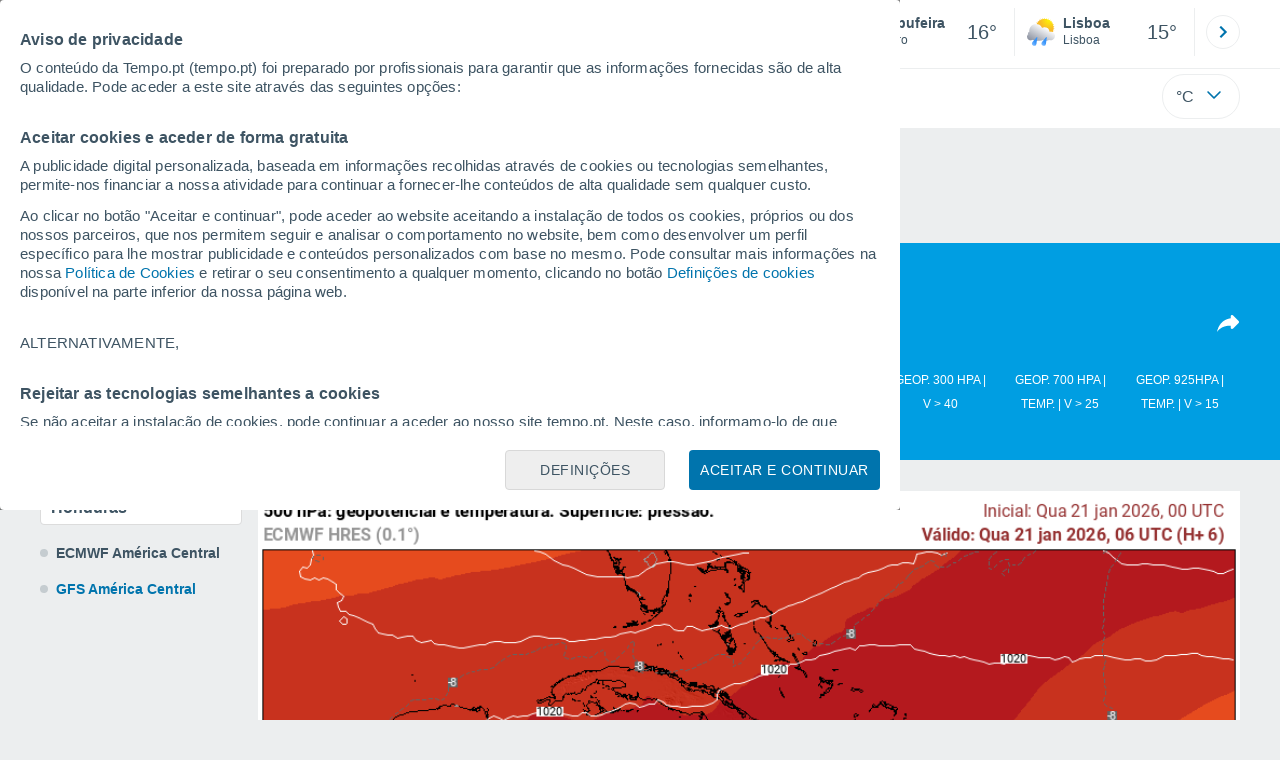

--- FILE ---
content_type: text/html; charset=UTF-8
request_url: https://www.tempo.pt/previsao_numerica/hn-america+central-ecmwf-88-geop+500+v30-581.htm
body_size: 23654
content:
<!doctype html> <html lang="pt-PT" id="meteored_page"> <head><script>var user_country="US";</script> <title>Modelos Honduras - ECMWF América Central - Meteored Portugal</title> <meta charset="UTF-8"> <meta http-equiv="X-UA-Compatible" content="IE=edge"> <link rel="preconnect" href="https://services.meteored.com"> <link rel="dns-prefetch" href="https://services.meteored.com"> <link rel="preconnect" href="https://cmp.meteored.com"> <link rel="dns-prefetch" href="https://cmp.meteored.com"> <link rel="preconnect" href="https://securepubads.g.doubleclick.net"> <link rel="dns-prefetch" href="https://securepubads.g.doubleclick.net"> <link rel="preconnect" href="https://www.googletagmanager.com"> <link rel="dns-prefetch" href="https://www.googletagmanager.com"> <meta name="description" content="Modelos Honduras - ECMWF América Central - Modelo numérico de previsão do Centro Europeu de Previsões Meteorológicas a médio prazo. Proporciona previsões aos Estados membros partindo do estado presente da atmosfera."><meta name="keywords" content="Modelos Honduras - ECMWF América Central"><meta name="robots" content="noindex, follow"> <meta name="viewport" content="width=device-width, initial-scale=1, minimum-scale=1, maximum-scale=2, user-scalable=yes"> <link rel="manifest" href="https://www.tempo.pt/manifest.json"> <meta name="mobile-web-app-capable" content="yes"> <link rel="icon" type="image/png" sizes="48x48" href="https://www.tempo.pt/favicon.png"> <link rel="apple-touch-icon" href="https://www.tempo.pt/favicon.png"> <meta name="msapplication-square70x70logo" content="https://www.tempo.pt/img/icon/small_tile.png"> <meta name="msapplication-square150x150logo" content="https://www.tempo.pt/img/icon/medium_tile.png"> <meta name="msapplication-wide310x150logo" content="https://www.tempo.pt/img/icon/wide_tile.png"> <meta name="msapplication-square310x310logo" content="https://www.tempo.pt/img/icon/large_tile.png"> <link rel="alternate" type="application/rss+xml" title="Feed RSS Meteored Portugal" href="https://www.tempo.pt/feed/"> <meta property="fb:app_id" content="1542502069333743"> <meta property="og:locale" content="pt_PT"> <meta property="og:type" content="website"><meta property="og:site_name" content="Meteored Portugal"> <meta property="og:url" content="https://www.tempo.pt/previsao_numerica/"> <meta property="og:title" content="Modelos Honduras - ECMWF América Central - Meteored Portugal"> <meta property="og:description" content="Modelos Honduras - ECMWF América Central - Modelo numérico de previsão do Centro Europeu de Previsões Meteorológicas a médio prazo. Proporciona previsões aos Estados membros partindo do estado presente da atmosfera."> <meta property="og:image" content="https://www.tempo.pt/css/images/logos-share/new/blue.jpg"> <meta property="og:image:width" content="1269"> <meta property="og:image:height" content="846"> <meta name="twitter:card" content="summary_large_image"> <meta name="twitter:site" content="@MeteoredPT"> <meta name="twitter:url" content="https://www.tempo.pt/previsao_numerica/"> <meta name="twitter:title" content="Modelos Honduras - ECMWF América Central - Meteored Portugal"> <meta name="twitter:description" content="Modelos Honduras - ECMWF América Central - Modelo numérico de previsão do Centro Europeu de Previsões Meteorológicas a médio prazo. Proporciona previsões aos Estados membros partindo do estado presente da atmosfera."> <meta name="twitter:image" content="https://www.tempo.pt/css/images/logos-share/new/blue.jpg"> <meta name="supported-media" content="only screen and (min-width: 768px)"> <!--[if lt IE 8]><script>document.getElementsByTagName('html')[0].className="js";</script><![endif]--> <style media="all">html,body,div,span,article,aside,main,nav,section{margin:0;padding:0;border:0;outline:0;font-size:100%;vertical-align:baseline;background:rgba(0,0,0,0)}object,iframe,h1,h2,h3,h4,h5,p,blockquote,pre,abbr,address,cite,code,del,em,img,q,small,strong,sub,sup,var,b,i,dl,dt,dd,ol,ul,li,fieldset,form,label,table,tbody,tfoot,thead,tr,th,td,figcaption,figure,footer,header,time,audio,video{margin:0;padding:0;border:0;outline:0;font-size:100%;vertical-align:baseline;background:rgba(0,0,0,0)}img{display:block}body{line-height:1}article,aside,details,figcaption,figure,footer,header,hgroup,menu,main,nav,section{display:block}nav ul,ul,li{list-style:none}blockquote,q{quotes:none}blockquote:before,blockquote:after,q:before,q:after{content:"";content:none}a{margin:0;padding:0;font-size:100%;vertical-align:baseline;background:rgba(0,0,0,0)}ins{background-color:#efefef;color:#000;text-decoration:none}mark{font-weight:bold;font-style:italic;color:#000;background-color:#efefef}del{text-decoration:line-through}abbr[title],dfn[title]{border-bottom:1px dotted;cursor:help}table{border-collapse:collapse;border-spacing:0}hr{display:block;height:1px;border:0;border-top:1px solid #eceeef;margin:1em 0;padding:0}input,select{vertical-align:middle}button{background:rgba(0,0,0,0);border:none;padding:0}html,body{min-height:100%;height:auto;font-family:Arial,Helvetica,sans-serif;font-size:16px;text-align:center;box-sizing:border-box}html>*,body>*{text-align:left}a{text-decoration:none;color:#0074ad;cursor:pointer}.pie-txt{background-color:#fff;color:#3e5463}.corp{color:#009ee2}.fondo-corp{background-color:#e5f5fc !important}body:not(.mr-dm) #dailymotion-pip-small-viewport{--position-top: 56px}.arrow svg:hover{opacity:.5}.text-hv:hover{opacity:.5}.imagen{position:relative}#predLoad{display:none}.title-h1{font-weight:700;color:#3e5463;font-size:32px;line-height:1.1}.title-h2{font-weight:700;color:#3e5463;font-size:22px;line-height:27px}.title-mod{font-weight:bold;font-size:20px;line-height:27px;color:#3e5463}.title-link{font-weight:bold;font-size:14px;line-height:16px;color:#0074ad;white-space:nowrap;cursor:pointer}.title-link:hover{opacity:.5}.text-0{font-size:16px;line-height:20px;font-weight:bold;color:#3e5463}.text-0 p{font-weight:400}.text-0 a{color:#3e5463}.text-princ{color:#3e5463;font-weight:700;font-size:14px;line-height:16px}.text-sec{font-size:12px;line-height:18px}.subtitle{color:#3e5463;line-height:22px;font-size:1rem;font-weight:400}.subtitle a,.subtitle-s a{color:#3e5463}.subtitle-s{color:#3e5463;font-size:14px;font-weight:400;line-height:20px}.subtitle-m{color:#4c5962;font-size:1rem;font-weight:400;line-height:20.8px}.subtitulo-art,.subtitulo-video{font-weight:400;line-height:26px;font-size:17px;color:#3e5463;letter-spacing:.18px}.text_descrip{margin-top:1rem;letter-spacing:.03rem;font-size:15px;line-height:21.8px}.titulo_video{position:absolute;bottom:.5rem;left:.5rem;font-weight:bold;color:#fff;z-index:2}.texto-1,.texto-2,.texto-3,.texto-5{line-height:1.25;color:#444}.texto-1{font-size:12px}.texto-2{font-size:14px}.texto-5{font-size:20px}.text-fixed-2{display:-webkit-box;-webkit-box-orient:vertical;-webkit-line-clamp:2;overflow:hidden;text-overflow:ellipsis}.text-fixed-4{display:-webkit-box;-webkit-box-orient:vertical;-webkit-line-clamp:4;overflow:hidden;text-overflow:ellipsis}.txt-strng{font-weight:bold}.titulo-0{font-weight:700;line-height:1.1;color:#3e5463;font-size:16px}@media(max-width: 1023px){.titulo-0{font-size:15px}}.titulo-1{font-weight:700;line-height:1.1;color:#3e5463;font-size:18px}@media(max-width: 1023px){.titulo-1{font-size:17px}}.titulo-3-5{font-weight:700;line-height:1.1;color:#3e5463;font-size:24px}h1,h2,h3,h4,h5{cursor:default}.row{display:flex;flex-direction:row;align-items:center}.cmp_gdpr .row{align-items:initial}.col{display:flex;flex-direction:column;justify-content:center}.col-s{gap:.25rem}.flex-end{display:flex;justify-content:flex-end}.item-row{flex:1}@media(min-width: 1024px)and (max-width: 1279px){.item-row{max-width:322px;min-width:322px}}@media(min-width: 1280px){.item-row{max-width:388px;min-width:388px}}@media(max-width: 1023px){.item-row{flex-basis:100%}}.item-principal{flex:2}@media(min-width: 1024px)and (max-width: 1279px){.item-principal{max-width:664px}}@media(min-width: 1280px){.item-principal{max-width:794px}}@media(max-width: 1023px){.item-principal{width:calc(100vw - 10px)}}.cont-izq{margin-right:1.25rem}@media(max-width: 1023px){.cont-izq{margin-right:0}}.cont-der{margin-left:1.25rem}@media(max-width: 1023px){.franjas .item-principal{width:calc(100vw - 10px);margin-left:0 !important;margin-right:0 !important;flex:auto}}@media(max-width: 1023px){.franjas .item-row{display:flex;flex-direction:row;flex-wrap:wrap}.franjas .item-row>aside{flex:1}.franjas .item-row>aside:first-child{margin-right:.5rem}.franjas .item-row .rrss{flex-basis:100%}}.flex-r{display:flex;justify-content:space-between;flex-direction:row;align-items:center}.flex-w{display:flex;justify-content:space-between;flex-direction:row}.flex-w:not(.triple){flex-wrap:wrap}.flex-c{display:flex;justify-content:space-between;flex-direction:column;align-items:center}.flex-top{display:flex;flex-direction:row;align-items:flex-start}.center{display:flex;justify-content:center;align-items:center}.cont{margin-top:.75rem}.cont-s{margin-top:.5rem}.m-btm-m{margin-bottom:.5rem}.col-2{column-count:2}.gapm{gap:.75rem}.gaph{gap:.35rem}.container{margin:0 auto}@media(min-width: 1024px)and (max-width: 1279px){.container{width:1004px}}@media(min-width: 1280px){.container{width:1200px}}.container.franjas{margin-top:1.125rem}@media(max-width: 1023px){.container{width:auto;margin:0 5px}.container.franjas{margin-top:.75rem}}.tarjeta{-moz-box-sizing:border-box;-webkit-box-sizing:border-box;box-sizing:border-box;display:block;padding:1rem;background-color:#fff;border:1px solid #eceeef;border-radius:4px}.tarjeta.oscura{background-color:#4b4b4d;border:1px solid #4b4b4d}.tarjeta.oscura .titular,.tarjeta.oscura .autor,.tarjeta.oscura time{color:#fff}.grid-container-7{display:grid;grid-template-columns:repeat(7, 1fr);grid-gap:.688rem}.grid-item{text-align:center;background-color:#fff;box-sizing:border-box;border-radius:.25rem;padding:1rem .5rem}.triple>*:not(:last-child){margin-right:18px}@media(max-width: 1023px){.triple>*:not(:last-child){margin-right:.5rem}}.grid-4-minicards{display:grid;grid-template-columns:repeat(auto-fit, 140px);column-gap:18px;row-gap:15px}@media(min-width: 1280px){.grid-4-minicards{grid-template-columns:repeat(auto-fit, 175px)}}.grid-4{display:grid;grid-template-columns:repeat(4, 1fr);column-gap:1rem}.grid-3{display:grid;grid-template-columns:repeat(3, 1fr);column-gap:1rem}.grid-2{display:grid;grid-template-columns:repeat(2, 1fr);column-gap:1rem;row-gap:.5rem}.column{display:flex;flex-direction:column;justify-content:flex-start;margin-right:37px}.flex-1{flex:1}.flex-1m{flex:1.5}.modulo-aviso,.descarga-app,.promociones,.hub{height:64px;cursor:pointer}@media(max-width: 1023px){.art_principal{flex-direction:column}}.hidden{display:none}.card{background-color:#fff;box-sizing:border-box;border-radius:.25rem;padding:1.125rem}@media(min-width: 1024px){.card{margin-bottom:1.125rem}}@media(max-width: 1023px){.card{margin-bottom:.75rem}}@media(max-width: 320px){.card{margin:.5rem 0}}.card--bottom{border-radius:0 0 .25rem .25rem;margin:0;padding:.75rem}body.cards{background-color:#eceeef}.mrf-article-body.card{padding-top:24px;padding-left:28px;padding-right:28px}.ciudades-seleccionadas{position:relative;display:flex;align-items:center}.ciudades-seleccionadas .fav-carrusel-izq{position:absolute;left:0;z-index:2;display:none}.ciudades-seleccionadas .fav-carrusel-der{position:absolute;right:0;display:flex}.ciudades-seleccionadas .fav-carrusel-der.tope{opacity:.5;pointer-events:none}.ciudades-seleccionadas ul.favoritos{display:flex;-moz-box-sizing:border-box;-webkit-box-sizing:border-box;box-sizing:border-box;-webkit-box-flex:0 0 auto;-ms-flex:0 0 auto;flex:0 0 auto;width:370px;overflow-x:scroll;scrollbar-width:none;min-width:100px;height:48px;margin:0 35px}.ciudades-seleccionadas ul.favoritos::-webkit-scrollbar{display:none}.ciudades-seleccionadas ul.favoritos>*{-webkit-box-flex:0 0 180px;-ms-flex:0 0 180px;flex:0 0 180px;position:relative;width:180px;cursor:pointer}.ciudades-seleccionadas ul.favoritos>* .eliminar{position:absolute;right:0;bottom:0;padding:0;display:none;-webkit-box-align:center;-ms-flex-align:center;align-items:center;-webkit-box-pack:center;-ms-flex-pack:center;justify-content:center;height:100%;width:45px;border-left:1px solid #eceeef;background-color:#dcdcdc}.ciudades-seleccionadas ul.favoritos>* .eliminar svg{fill:#fff;width:30px;height:30px}.ciudades-seleccionadas ul.favoritos>* .eliminar svg:hover{fill:#0074ad}.fav-carrusel-der.icon,.fav-carrusel-izq.icon{width:2rem;height:2rem;background-color:#fff;border-radius:50%;border:1px solid #eceeef;justify-content:center;align-items:center}.fav-carrusel-der.icon:hover,.fav-carrusel-izq.icon:hover{background-color:#eceeef}.header-logo{position:relative;flex:1;max-width:15rem;text-decoration:none;min-width:10rem}.header-logo img{width:100%;height:auto}.menu{height:64px;vertical-align:middle}.line{border-bottom:1px solid #eceeef;padding-bottom:.25rem}.buscador{display:flex;position:relative}.buscador input{border-radius:25px 0 0 25px;border:1px solid #eceeef;padding:0 1rem;border-right:0;width:100%}.buscador input ::placeholder{color:#8b98a1;font-size:1rem;font-weight:400}.buscador input:focus{outline:0;cursor:pointer}.buscador input:hover{cursor:pointer}.buscador button{border-radius:0 25px 25px 0;border:1px solid #eceeef;border-left:0;height:54px;padding:1rem}.navegacion{position:relative}.nav{position:relative;width:calc(100% - 128px)}.nav ul{height:55px;overflow:scroll;width:100%;white-space:nowrap;gap:30px}@media(max-width: 1023px){.nav ul{justify-content:flex-start;width:calc(100vw - 125px);margin-right:100px;margin-left:25px}.nav ul.blurred:after{height:55px;right:100px}}@media(min-width: 1024px)and (max-width: 1279px){.nav ul{width:800px;justify-content:left}.nav ul.blurred:after{height:55px}}.nav ul::-webkit-scrollbar{display:none}@media(min-width: 1024px)and (max-width: 1279px){.nav li:last-child{padding-right:50px}}.nav .text-princ a{color:#3e5463;display:inline-flex;align-items:center}.nav .text-princ a:hover{opacity:.5}.header{width:100%;position:relative;background-color:#fff;z-index:9}#capaBuscador{flex:1;max-width:480px;margin-left:70px;margin-right:35px;min-width:200px}@media(max-width: 1024px){#capaBuscador{margin-left:auto;margin-right:auto;min-width:auto}}.lugar{margin-left:6px;margin-right:.5rem}.lugar .text-sec{font-weight:400}.favorito .row{height:100%;margin:0 .5rem;margin-left:10px}.favorito::after{position:absolute;height:48px;width:1px;background-color:#eceeef;right:0;content:"";top:0}.datos{width:calc(100% - 40px);color:#3e5463}.lugar{width:65%}.lugar>*{display:block;overflow:hidden;white-space:nowrap;text-overflow:ellipsis}#unidadesMedicion,#unidades{display:none}#buttonSetting{display:flex;align-items:center;justify-content:space-between;border:1px solid #eceeef;border-radius:25px;width:100%;max-width:50px;padding:.5rem .8rem;right:0;position:absolute;z-index:2;background:#fff}#buttonSetting:hover{background:#f6f7f7;cursor:pointer}#buttonSetting:hover span{opacity:.5}#buttonSetting .uTemp{color:#3e5463}#buttonSetting .icono{color:#0074ad}#buttonSetting.with-login{right:50px}.favoritos .temperatura{font-size:1.25rem;height:48px;width:30%;display:flex;align-items:center;justify-content:center;box-sizing:border-box}.login{right:0;position:absolute;cursor:pointer}.login .box{border:1px solid #eceeef;border-radius:50%;padding:.5rem}.login .box:hover{border:1px solid #0074ad}.circle-avatar{width:42px;height:42px;border-radius:50%;background-color:#0074ad;display:flex;justify-content:center;align-items:center;color:#fff;font-size:14px}.circle-avatar:hover{opacity:.7}.capa-unidades{-moz-box-sizing:border-box;-webkit-box-sizing:border-box;box-sizing:border-box;z-index:10;display:none;padding:15px;background-color:#fff;position:absolute;top:100%;right:0;width:320px;height:auto;box-shadow:0px 2px 4px}.capa-unidades .magnitudes{display:-webkit-box;display:-ms-flexbox;display:flex;-webkit-box-orient:vertical;-webkit-box-direction:normal;-ms-flex-direction:column;flex-direction:column;-webkit-box-pack:space-evenly;-ms-flex-pack:space-evenly;justify-content:space-evenly;-webkit-box-align:center;-ms-flex-align:center;align-items:center;width:100%;height:100%}.capa-unidades .magnitud{display:-webkit-box;display:-ms-flexbox;display:flex;-ms-flex-wrap:wrap;flex-wrap:wrap;width:100%;margin-bottom:15px}.capa-unidades .nombre-magnitud{width:100%;margin-bottom:5px;font-size:.6875rem;font-weight:700;text-transform:uppercase;color:#666}.capa-unidades .unidad{-moz-box-sizing:border-box;-webkit-box-sizing:border-box;box-sizing:border-box;flex:auto;height:40px;margin-right:5px;font-size:.8125rem;font-weight:700;text-align:center;line-height:38px;color:#444;border:1px solid #eceeef;border-radius:4px;cursor:pointer}.capa-unidades .unidad:last-child{margin-right:0}.capa-unidades .unidad.activa{background-color:#efefef;cursor:default}.capa-unidades .aceptar{-moz-box-sizing:border-box;-webkit-box-sizing:border-box;box-sizing:border-box;font-size:.8125rem;font-weight:bold;text-align:center;color:#0074ad;border:1px solid #0074ad;border-radius:20px;height:40px;padding:0 40px;cursor:pointer;line-height:38px}.mini-card:hover{background-color:rgba(197,204,208,.3)}.play-container{position:absolute;width:100%;height:100%;top:0;display:flex;align-items:center;justify-content:center}.play-generic-small{transform:scale(0.67)}.play-black,.play-black-big{background-image:url("data:image/svg+xml,%3Csvg xmlns='http://www.w3.org/2000/svg' viewBox='0 0 48 36' xml:space='preserve'%3E%3Cpath d='M2 0h44c1.1 0 2 .9 2 2v32c0 1.1-.9 2-2 2H2c-1.1 0-2-.9-2-2V2C0 .9.9 0 2 0z' style='fill:%231a1a1a;fill-opacity:.8'/%3E%3Cpath d='m27.6 17-5.5-3.2c-.8-.5-1.9.1-1.9 1.1v6.3c0 1 1 1.5 1.9 1.1l5.5-3.2c.8-.4.8-1.6 0-2.1zm7.6-10.9h-22c-2.2 0-4 1.8-4 4v16c0 2.2 1.8 4 4 4h22c2.2 0 4-1.8 4-4v-16c0-2.2-1.8-4-4-4zm2 20c0 1.1-.9 2-2 2h-22c-1.1 0-2-.9-2-2v-16c0-1.1.9-2 2-2h22c1.1 0 2 .9 2 2v16z' style='fill:%23fff'/%3E%3C/svg%3E%0A");border-bottom-right-radius:.25rem;position:absolute;right:0;bottom:0}.play-black{width:42px;height:32px}.play-black-big{width:62px;height:46px}.play-generic,.play-generic-small{background-image:url("data:image/svg+xml,%3Csvg xmlns='http://www.w3.org/2000/svg' width='48' height='48' viewBox='0 0 48 48' xml:space='preserve'%3E%3Ccircle cx='24' cy='24' r='24' style='fill:%23fff'/%3E%3Cpath d='m20.5 15.2 10.8 7.2c1.1.7 1.2 2.2.2 3l-11 7.3c-1.2.7-2.7-.2-2.7-1.6V16.8c0-1.4 1.5-2.3 2.7-1.6z' style='fill-rule:evenodd;clip-rule:evenodd;fill:%230074ad'/%3E%3C/svg%3E");width:48px;height:48px}.miniatura-portada:hover,.miniatura:hover,.imagen:hover{cursor:pointer}.miniatura-portada:hover .play-generic,.miniatura-portada:hover .play-generic-small,.miniatura:hover .play-generic,.miniatura:hover .play-generic-small,.imagen:hover .play-generic,.imagen:hover .play-generic-small{background-color:#fff;background-clip:padding-box;border:6px solid hsla(0,0%,100%,.5);border-radius:50%}#buttonSetting{box-sizing:content-box}#buttonSetting *{box-sizing:content-box}.miga{display:flex;flex-direction:row;overflow-x:scroll;margin:0;padding:0;list-style:none;margin-top:.75rem}.miga::-webkit-scrollbar{display:none}.miga li{font-size:.875rem;white-space:nowrap;line-height:1rem}.miga li:after{content:url("data:image/svg+xml;charset=UTF-8,%3csvg width='6' height='10' viewBox='0 0 6 10' fill='none' xmlns='http://www.w3.org/2000/svg'%3e%3cpath d='M1 9L5 5L1 1' stroke='%238B98A1' stroke-width='1.5' stroke-linecap='round' stroke-linejoin='round'/%3e%3c/svg%3e ");color:#8b98a1;padding-right:11px;padding-left:8px}.miga li:last-child{padding-right:0;color:#3e5463}.miga li:last-child:after{display:none}.miga li:last-child:hover{text-decoration:none}.miga li a:hover{text-decoration:underline}.cards .miga{margin-bottom:.75rem}.cards .miga:after{content:"";position:absolute;bottom:0;right:0;height:100%;pointer-events:none;width:1.875rem;background:linear-gradient(270deg, #ECEEEF 17.77%, rgba(255, 255, 255, 0) 97.59%)}.contenedor-miga{position:relative;overflow:hidden;width:100%}.contenedor-miga .miga{-ms-flex-wrap:nowrap;flex-wrap:nowrap}.contenedor-miga .miga li:last-child{padding-right:1rem}.encabezado-vista-horas .contenedor-miga{width:calc(100% - 32px)}.miga-menu{display:none}#bannerDerPC{max-width:300px;min-width:300px;width:300px;margin:0 auto;display:grid;gap:.75rem}@media only screen and (max-width: 1023px){#bannerDerPC{display:none}}.robapaginas-portada .creatividad{position:relative;width:300px}.robapaginas-portada .creatividad:after{position:absolute;top:0;left:0;z-index:2;width:100%;height:11px;font-size:10px;line-height:11px;text-align:center;color:#666;background-color:#f5f5f5;content:"Ad"}.robapaginas-portada.segundo-articulo-ram{margin-bottom:60px}#bannerDerPC0,#bannerDerPC1,#bannerDerPC2{height:250px;text-align:center;padding-top:11px}#bannerPC0,#bannerPC1{display:flex;align-items:center;justify-content:center}#ad_right3,#ad_bottom{padding-top:0;height:250px;margin-bottom:1.125rem}.publicidad-pie-lm{margin-top:1.5rem}#ad_top{height:90px}.creatividad-sup{display:flex;align-items:center;justify-content:center;padding:.75rem 0}@media(max-width: 1023px){#bannerSupPC{overflow:hidden}}@media(min-width: 1660px){#bannerSupPC:not(.publi-top) #ad_top{display:none}}.pub_vert{max-width:300px;min-width:300px;width:300px;height:600px;margin:0 auto;display:flex;justify-content:center}@media(min-width: 1660px){.container_sticky{position:absolute;width:calc((100% - 1200px)/2);left:0;padding-top:1.5rem}#bannerIzqPC{height:600px;margin:auto;display:flex;justify-content:center}}@media only screen and (max-width: 1659px){#ad_left3{display:none}}@media only screen and (min-width: 1660px)and (max-width: 1739px){#ad_left3{width:120px}}@media only screen and (min-width: 1740px)and (max-width: 2019px){#ad_left3{width:160px}}@media only screen and (min-width: 2020px){#ad_left3{width:300px}}.ad-dailymotion{min-height:15.625rem}.video-ad.news #ad-dailymotion{margin-top:.75rem}.meteo-maps #bannerIzqPC{margin-left:1rem;margin-top:-0.5rem}.divMovG{text-align:center;padding:0 !important;contain:content;margin-bottom:0}.divMovG.margin_neg{margin:0 -8px 8px -8px}@keyframes donut-spin{0%{transform:rotate(0deg)}100%{transform:rotate(360deg)}}.video-ad{margin-bottom:1rem}.link_basic{color:#0074ad}.link_basic:hover{opacity:.5}.link_bold{color:#0074ad;font-weight:bold}.link-activo{color:#3e5463}.ver-mas{display:-webkit-box;display:-ms-flexbox;display:flex;justify-content:flex-end;align-items:center;margin-top:7px}.ver-mas svg{margin-left:9px}.list-basic{padding-left:1rem}.list-basic li{list-style:disc;font-size:.875rem;line-height:1.5rem}.list-basic li a{color:#0074ad;font-weight:bold;font-size:14px}.list-basic li::marker{color:rgba(197,204,208,.6)}.lists li:before{position:absolute;left:-1rem;margin-top:.5rem;width:.5rem;height:.5rem;background-color:#c5ccd0;border-radius:.25rem;content:""}.lists li{position:relative;margin-bottom:.75rem;list-style:none;display:flex;align-items:flex-start}.lists li:last-child{margin-bottom:0}.lists span{color:#3e5463;font-size:14px;padding-left:.25rem;white-space:nowrap}button.boton{border:0}.botonera{margin-left:auto;height:1.5rem}.botonera .shared{position:relative;display:block}.boton-video{position:absolute;top:50%;left:50%;transform:translate(-50%, -50%);z-index:1}.boton-video svg{transform:scale(0.75)}.bt-submit{background-color:#0074ad;border:1px solid #0074ad;color:#fff;font-size:14px;padding-top:.75rem;padding-bottom:.75rem;font-weight:bold;text-transform:uppercase;border-radius:.25rem}.bt-submit:hover{opacity:.5;cursor:pointer}.play-basic{background-image:url("data:image/svg+xml,%3Csvg width='48' height='48' xmlns='http://www.w3.org/2000/svg' viewBox='0 0 48.81 49'%3E%3Cpath class='cls-1' d='m24.3,2.37C12.08,2.37,2.18,12.28,2.18,24.5s9.91,22.13,22.13,22.13,22.13-9.91,22.13-22.13S36.53,2.37,24.3,2.37Zm-4.23,31.36V15.27l14,9.23-14,9.23Z' fill='%23FFF' fill-rule='evenodd'%3E%3C/path%3E%3C/svg%3E")}#lista_tipos{margin-top:1rem;color:#fff;line-height:1.5}#lista_tipos .mt_activa:after{content:"";position:absolute;top:102px;left:0;border-top:18px solid #005072;border-left:50px solid rgba(0,0,0,0);border-right:50px solid rgba(0,0,0,0)}#lista_tipos .mt_activa span{background-color:#005072;padding:10px;width:80px;height:82px}#lista_tipos li{flex:1 1 auto;height:102px;position:relative;text-align:center;text-transform:uppercase;word-wrap:break-word;font-size:.75rem;max-width:10%;line-height:1.5rem}#lista_tipos li:first-child span,#lista_tipos li:first-child a{margin-left:0}#lista_tipos li:last-child span,#lista_tipos li:last-child a{margin-right:0}#lista_tipos li span,#lista_tipos li a{padding:10px;display:block}#lista_tipos li a{color:#fff}.formulario{-moz-box-sizing:border-box;-webkit-box-sizing:border-box;box-sizing:border-box;width:100%;padding-bottom:10px}.formulario .texto,.formulario .select{-webkit-appearance:none;-moz-appearance:none;appearance:none;-moz-box-sizing:border-box;-webkit-box-sizing:border-box;box-sizing:border-box;width:100%;height:40px;margin-bottom:10px;padding:0 10px;font-size:.875rem;border:1px solid #eceeef;border-radius:4px}.formulario .texto:last-child,.formulario .select:last-child{margin-bottom:0}.formulario .texto:focus,.formulario .select:focus{outline:0;padding:0 9px;border:2px solid #0074ad}.formulario .select{background-image:url("/css/v3/svgs/search/bg-select.svg");background-repeat:no-repeat;background-position:right;background-size:24px 24px}.formulario .select:hover{cursor:pointer;border:1px solid #0074ad}.formulario .select.active{border:1px solid #0074ad;background-image:url("/css/v3/svgs/search/select-opened.svg")}.formulario .botonera{display:-webkit-box;display:-ms-flexbox;display:flex;-webkit-box-pack:start;-ms-flex-pack:start;justify-content:flex-start}.formulario .botonera.centro{-webkit-box-pack:center;-ms-flex-pack:center;justify-content:center}.formulario .botonera.derecha{-webkit-box-pack:end;-ms-flex-pack:end;justify-content:flex-end}.formulario .botonera.separados{-webkit-box-pack:justify;-ms-flex-pack:justify;justify-content:space-between}.formulario .boton-formulario{height:40px;padding:0 20px;font-size:.75rem;font-weight:bold;line-height:40px;text-transform:uppercase;color:#fff;background-color:#0074ad;border:0;border-radius:20px}.formulario .boton-formulario:hover{cursor:pointer;background-color:#3e5463}.input-form{border-radius:.25rem;border:1px solid #eceeef;background-color:#fff;color:#3e5463;font-size:14px;padding:.75rem}.azul .miga a,.azul .miga li:last-child,.azul .miga li:after{color:#fff}.azul .miga li:after{content:url("data:image/svg+xml,%3Csvg width='6' height='10' viewBox='0 0 6 10' fill='none' xmlns='http://www.w3.org/2000/svg'%3E%3Cpath d='M1 9L5 5L1 1' stroke='%23FFFF' stroke-width='1.5' stroke-linecap='round' stroke-linejoin='round'/%3E%3C/svg%3E")}.lists li:before{margin-top:.5rem}.lists li{color:#3e5463;font-weight:bold}@media(max-width: 1023px){.lists li{font-size:13px;line-height:1.25rem}}@media(max-width: 1023px){.content_models{flex-direction:column}.content_models .map_modelos{margin-left:0;margin-bottom:1rem}#mod_izquierda_inf{width:400px}#lista_mz{display:grid;grid-template-columns:repeat(3, 1fr);gap:.5rem;margin-top:1rem;margin-bottom:1rem}}#mods_cont figure{display:none}#mods_cont figure.mod_fig_act{display:block}#mods_cont figure img{max-width:100%;height:auto;object-fit:cover;width:100%}#mods_cont div{font-size:14px;margin-top:1rem;margin-left:.5rem;margin-bottom:.5rem;color:#3e5463}#mod_horas li{display:none}#mod_horas .mod_hora_activa{background-color:#eceeef;color:#3e5463;margin-right:0;width:80px;height:36px;font-size:14px;display:flex;justify-content:center;border-radius:.25rem;align-items:center;font-weight:700;background-color:#e5e5e5}#mod_avance{font-size:14px;color:#3e5463;margin-left:.75rem}#mod_avance ul{gap:1rem}#mod_avanzar{margin-top:2rem}.sig_ant{display:flex;align-items:center;padding-left:.5rem;padding-right:.5rem;padding-top:.125rem}#sig,#ant{color:#0074ad;font-weight:bold}#sig:hover,#ant:hover{text-decoration:underline;cursor:pointer}.mod_horas_nav_play:hover{cursor:pointer}#mod_derechos_uso{display:block;font-size:14px;line-height:21.8px;padding-left:1rem;padding-right:1rem;margin-top:1.5rem;color:#3e5463}.formulario{width:100%;margin-top:1rem;height:2rem;border-radius:.25rem;color:#3e5463;margin-bottom:1rem}.formulario .select{height:2rem;background-color:#fff;border:none}.formulario span{display:flex;align-items:center}#ant{visibility:hidden}.content_models{border-top:1px solid #eceeef;padding-top:1.875rem}.selectores_modelos{width:200px}@media(max-width: 1023px){.selectores_modelos{width:auto;flex:.5}}.map_modelos{margin-left:1.125rem;flex:2}#lista_mz{color:#3e5463}#lista_mz li:hover{cursor:pointer}#lista_paises{display:flex;align-items:center;margin-bottom:.25rem}#lista_paises .mod_ii_act{display:block;font-size:1rem;font-weight:bold}#lista_paises_select{display:none;border-radius:.25rem;border:1px solid #eceeef;background:#fff;position:absolute;width:200px;z-index:2;overflow-y:scroll;height:600px}#lista_paises_select li{border-bottom:1px solid #eceeef;padding:.5rem;font-size:14px}#lista_tipos li a,#lista_paises_select li a,#lista_mz li a{display:block;width:100%;height:100%;box-sizing:border-box}#lista_tipos li a:hover,#lista_paises_select li a:hover,#lista_mz li a:hover{cursor:pointer;opacity:.5}.modelos .formulario{padding-bottom:0;margin-top:0;box-sizing:content-box;border:1px solid #dcdcdc}.azul{background-color:#009ee2;padding-top:.5rem}.azul .miga:after{content:none}.azul .title-h1{color:#fff}.no-principal{background-color:#eceeef;padding-bottom:2rem}/*# sourceMappingURL=critical.css.map */ </style> <link href="https://www.tempo.pt/respond-proxy.html" id="respond-proxy" rel="respond-proxy"> <link href="https://www.tempo.pt/respond.proxy.gif" id="respond-redirect" rel="respond-redirect"> <script id="meteored"> (function () { if ( typeof window.CustomEvent === "function" ) return false; function CustomEvent ( event, params ) { params = params || { bubbles: false, cancelable: false, detail: undefined }; var evt = document.createEvent( 'CustomEvent' ); evt.initCustomEvent( event, params.bubbles, params.cancelable, params.detail ); return evt; } CustomEvent.prototype = window.Event.prototype; window.CustomEvent = CustomEvent; })(); var page_typology = "maps"; var page_subtypology = "models"; var meteored_test = "a"; var content_group = "maps_models"; var name_view = "models"; var item_category = "none"; (function(){ function getCookie(k) { for (var c=document.cookie.split(";"),l=c.length,i=0;i<l;i++) { var a=c[i].trim().split("="); if (a[0]===k) { return decodeURIComponent(a[1]); } } return null; } window.requestAnimationFrame = window.requestAnimationFrame || window.mozRequestAnimationFrame || window.webkitRequestAnimationFrame || window.msRequestAnimationFrame || function(func) {setTimeout(func, 0);}; window.innerWidth = window.innerWidth || document.documentElement.clientWidth; window.innerHeight = window.innerHeight || document.documentElement.clientHeight; window["meteored"] = { user: { enabled: true }, site: { lang: "pt-PT", family_lang: "pt", signo_temperatura: 0, minima_nocturna: 0, lightning: 0, press_o: 2, temp_o: 0, wind_o: 0, rain_o: 0, altitude_o: 0, distance_o: 0, section: "4", data: { id: "pt", base: "tempo.pt", name: "Tempo.pt", country: 182 } }, search: { cty: 182, }, last: { def: [31877, 31995, 32080, 31975], menu_editor_lasts: false, loc: 0, warn: 0, gn: 0, top10: false, mis_sitios: "As minhas localidades", default: "Consulte a previsão de mais localidades que possam ser do seu interesse" }, notify: { enabled: true }, settings: { enabled: true, vars: { temperatures: ["&deg;C", "&deg;F"], winds: ["km/h", "mph", "m/s", "kt", "beaufort"], rains: ["mm", "in", "l/m²"], altitudes: ["m", "ft"], snows: ["cm", "in"], distances: ["km", "mi", "m"], press: ["mb", "inHg", "hPa", "mmHg", "kPa"], max: ["máx."] } }, caption: { url: "faq.html" }, compartir:{ h1: "", url: "", title: "", twitter: "", facebook: "" }, directorioUrl:{ xhoras: "", url_horas: "", proxima_semana: "", }, desfase:{ desfase: 0 }, hours_mv: false, meteogram_hours: false, days_graph_hours: -1, dia_mapa: 0, por_horas: { unit_temp: 0, signo_temperatura: 0, unit_wind: 0, unit_press: 2, unit_rain: 0, unit_snow: 0, lang: "pt", f12h: 0, location: "0", latitud: "0", gn: 0, nombre_localidad: "", nombre_geonames: "", }, url_cookies: "/politica_cookies.html", secundarias_directorios: false, header_bidding: true, meteored_share : { template_name : "sin-template", max_shares : 6, shares : [ { type: 1, api_url: "https://www.facebook.com/sharer/sharer.php?u=https%3A%2F%2Fwww.tempo.pt%2Fprevisao_numerica%2F" } , { type: 2, api_url: "https://twitter.com/share?url=https%3A%2F%2Fwww.tempo.pt%2Fprevisao_numerica%2F&via=MeteoredPT&text=Modelos+Honduras+-+ECMWF+Am%C3%A9rica+Central+-+Meteored+Portugal" } , { type: 5, api_url: "https://www.linkedin.com/shareArticle?mini=true&url=https%3A%2F%2Fwww.tempo.pt%2Fprevisao_numerica%2F&title=Modelos Honduras - ECMWF América Central - Meteored Portugal&summary=Modelos Honduras - ECMWF América Central - Modelo numérico de previsão do Centro Europeu de Previsões Meteorológicas a médio prazo. Proporciona previsões aos Estados membros partindo do estado presente da atmosfera.&source=https://www.tempo.pt" } , { type: 4, api_url: "mailto:?subject=Modelos Honduras - ECMWF América Central - Meteored Portugal&body=Modelos Honduras - ECMWF América Central - Modelo numérico de previsão do Centro Europeu de Previsões Meteorológicas a médio prazo. Proporciona previsões aos Estados membros partindo do estado presente da atmosfera.: https%3A%2F%2Fwww.tempo.pt%2Fprevisao_numerica%2F" } , { type: 6, api_url: "https://pinterest.com/pin/create/button/?url=https://www.tempo.pt/previsao_numerica/&media=https%3A%2F%2Fwww.tempo.pt%2Fcss%2Fimages%2Flogos-share%2Fnew%2Fblue.jpg&description=Modelos Honduras - ECMWF América Central - Meteored Portugal" } , { type: 11, api_url: "https://www.tumblr.com/widgets/share/tool?shareSource=legacy&canonicalUrl=&url=https%3A%2F%2Fwww.tempo.pt%2Fprevisao_numerica%2F&posttype=link&title=&caption=&content=" } ], additionals : [ { type: 10, api_url: "https://www.xing.com/spi/shares/new?url=https%3A%2F%2Fwww.tempo.pt%2Fprevisao_numerica%2F" } , { type: 8, api_url: "" } ] }, descarga_app : { url_app_android: "https://play.google.com/store/apps/details?id=aplicacion.tiempo&referrer=utm_source%3D{{utm_source}}%26utm_medium%3Dpt_{{modulo}}%26utm_campaign%3D{{icon}}", url_app_ios: "https://itunes.apple.com/es/app/weather-14-days-meteored/id543364901?mt=8&pt=1244240&ct=web_pt_app_{{modulo}}_{{icon}}", url_app_huawei: "https://appgallery.huawei.com/#/app/C101411075&referrer=utm_source%3D{{utm_source}}%26utm_medium%3Dpt_{{modulo}}%26utm_campaign%3D{{icon}}" }, show_carrusel: false, prediccionIncorrectaLoc: { si :"SIM", no : "NÃO", prediccIncorrecta : "A previsão atual é correta?", }, dominio: "https://www.tempo.pt", performance_monitoring: 0, firebase_measurement_id: "", firebase_app_id: "d605197602320760207e19", video: { base_url: "videos/", tablet: 0 }, login: 0, rfv: 1, user_type: getCookie('meteored_rfv') ? getCookie('meteored_rfv') : 'a1_new1', key_test_ab: 0, reset_rfv: '1759222800', paint_hint : 0, usoHub: 1, isSa: 1, testABvalue: 'a', isTestAB: 0, is_localidad_mv : 0, ski: 1, ad_sticky_dynamic: 1, ad_height_variable: 0, ad_csw: 1, ad_csw_url: 'https://ads.meteored.com/js/loader/sticky.js?project=a0c5uscq9w9pbnq5lc4m8jq75vbgldwk&config=r9y9053n', ad_js: 1, ad_tags: { ad_units: [ { ad_unit_id: "ad_left3", ad_unit_path: "/1012355/Portugal300600", ad_unit_sizes: [[300,600], [120,240], [120,600], [160,600], [250,250], [300,250]], ad_unit_mapping: 1, ad_unit_mappings: [{screen_size: [0,0], sizes: [[300,600], [120,240], [120,600], [160,600], [250,250], [300,250]]}, {screen_size: [1660,0], sizes: [[120,600], [120,240]]}, {screen_size: [1740,0], sizes: [[160,600], [120,240], [120,600]]}], ad_unit_lazy: 1, ad_unit_to_replace: 0, ad_unit_targeting_extra: 0, ad_unit_times_refresh: 1, ad_unit_above_pixels: 500, ad_unit_paint_directly: 1, ad_unit_min_define: 1660, ad_unit_promo_carrusel : 0 }, { ad_unit_id: "ad_top", ad_unit_path: "/1012355/Portugal72890", ad_unit_sizes: [[728,90], [320,100], [320,50], [468,90], [970,90]], ad_unit_mapping: 1, ad_unit_mappings: [{screen_size: [0,0], sizes: [[468,90], [320,100], [320,50]]}, {screen_size: [729,0], sizes: [[728,90], [320,100], [320,50], [468,90]]}, {screen_size: [971,0], sizes: [[728,90], [320,100], [320,50], [468,90], [970,90]]}], ad_unit_lazy: 1, ad_unit_to_replace: 0, ad_unit_targeting_extra: 0, ad_unit_times_refresh: 1, ad_unit_above_pixels: 500, ad_unit_paint_directly: 1, ad_unit_min_define: -1660, ad_unit_promo_carrusel : 0 }, ] }, ad_tappx: 0, ad_dailymotion: 1, ad_dm_playlist: "https://geo.dailymotion.com/player/xu5fi.html?video=", ad_taboola: 1, ad_taboola_publisher: "meteored-tempopt", getCookie: getCookie, }; if (window["meteored-cf-units"]!==undefined) { delete window["meteored-cf-units"]; } if (window["meteored-cf-last"]!==undefined) { delete window["meteored-cf-last"]; } })(); </script> <!--[if lt IE 9]> <script> if (document.addEventListener==undefined && document.attachEvent!=undefined) { document.addEventListener = function(name, func) { document.attachEvent("on"+name, func); } } </script> <![endif]--> <script src="https://www.tempo.pt/js/bundle/3749/69b0fdd082a5a33acaef.js" async></script> <script src="https://www.tempo.pt/js/bundle/Ad/7e585ba22b5a2a6cc60a.js" async></script> <script src="https://www.tempo.pt/js/bundle/modelos_v3_pc/829123ce3e04f2ff3298.js" async></script> <link rel="preload" href="https://www.tempo.pt/js/bundle/modelos_v3_pc/fd91553d7b4162fcedfa.css" as="style" onload="this.onload=null;this.rel='stylesheet'"> <noscript><link rel="stylesheet" href="https://www.tempo.pt/js/bundle/modelos_v3_pc/fd91553d7b4162fcedfa.css"></noscript> <script async type="module"> var gfkS2sConf = { media: "MeteoredWeb", url: "//es-config.sensic.net/s2s-web.js", type: "WEB", crashReporting: true, }; (function (w, d, c, s, id, v) { if (d.getElementById(id)) { return; } w.gfkS2sConf = c; w[id] = {}; w[id].agents = []; var api = ["playStreamLive", "playStreamOnDemand", "stop", "skip", "screen", "volume", "impression"]; w.gfks = (function () { function f(sA, e, cb) { return function () { sA.p = cb(); sA.queue.push({f: e, a: arguments}); }; } function s(c, pId, cb) { var sA = {queue: [], config: c, cb: cb, pId: pId}; for (var i = 0; i < api.length; i++) { var e = api[i]; sA[e] = f(sA, e, cb); } return sA; } return s; }()); w[id].getAgent = function (cb, pId) { var a = { a: new w.gfks(c, pId || "", cb || function () { return 0; }) }; function g(a, e) { return function () { return a.a[e].apply(a.a, arguments); } } for (var i = 0; i < api.length; i++) { var e = api[i]; a[e] = g(a, e); } w[id].agents.push(a); return a; }; var lJS = function (eId, url) { var tag = d.createElement(s); var el = d.getElementsByTagName(s)[0]; tag.id = eId; tag.async = true; tag.type = 'text/javascript'; tag.src = url; el.parentNode.insertBefore(tag, el); }; if (c.hasOwnProperty(v)) {lJS(id + v, c[v]);} lJS(id, c.url); })(window, document, gfkS2sConf, 'script', 'gfkS2s'); var agent = gfkS2s.getAgent(); var customParams = { c1: window.location.hostname ? window.location.hostname.replace('www.','') : null, c2: window.page_typology == 'news' ? 'noticias' : (window.page_subtypology == 'home' ? 'home' : 'forecast'), }; agent.impression("default", customParams); </script> <script class="meteored-ads"> !function(){"use strict";var t={892:function(t,e){Object.defineProperty(e,"__esModule",{value:!0}),e.Locator=void 0;const a="__tcfapiLocator";class i{static createIframe(){if(document.body){const t=document.createElement("iframe");t.style.display="none",t.name=a,document.body.appendChild(t)}else setTimeout(i.createIframe,5)}static init(){window.frames[a]||(this.createIframe(),window.addEventListener("message",(t=>{const e="string"==typeof t.data;let a=null;try{a=e?JSON.parse(t.data):t.data}catch(t){}if(a&&a.__tcfapiCall){const e=a.__tcfapiCall;window.__tcfapi(e.command,e.version,((a,i)=>{const c={__tcfapiReturn:{returnValue:a,success:i,callId:e.callId}};t.source?.postMessage(c,"*")}),e.parameter)}})))}}e.Locator=i},341:function(t,e){Object.defineProperty(e,"__esModule",{value:!0}),e.Stub=void 0,e.Stub=class{static createCMP(){const t=[],e=(e,a,i,c)=>{"ping"===e?i&&i({gdprApplies:void 0,cmpLoaded:!1,cmpStatus:"stub",displayStatus:"hidden",apiVersion:"2.0",cmpVersion:void 0,cmpId:void 0,gvlVersion:void 0,tcfPolicyVersion:void 0},!0):t.push({name:e,version:a,callback:i,parameter:c})};return e.commandQueue=t,e}static createPrivateCMP(){const t=[],e=(e,a,i)=>{t.push({name:e,option:a,callback:i})};return e.commandQueue=t,e}static initAPI(){window.__tcfapi||(window.__tcfapi=this.createCMP())}static initPrivateAPI(){window.__tcfapiprivate||(window.__tcfapiprivate=this.createPrivateCMP())}}}},e={};function a(i){var c=e[i];if(void 0!==c)return c.exports;var o=e[i]={exports:{}};return t[i](o,o.exports,a),o.exports}!function(){const t=a(341),e=a(892);t.Stub.initAPI(),t.Stub.initPrivateAPI(),e.Locator.init()}()}(); window.__cmpclientconfig = { exclude_gdpr: window.location.hash.includes('gdpr_settings') && window.location.pathname.includes('politica_cookies.html'), auto: { close_on_click: false, } }; </script> <script class="meteored-ads" async src="https://cmp.meteored.com/cmp/loader.js?hash=6896e117947959fd8e052de397a5bd71&lang=pt"></script> <script> var meteored_desktop = true; var pantalla_global = document.documentElement.clientWidth; var initiable_img_lazy_load = false; document.addEventListener('DOMContentLoaded', function() { initiable_img_lazy_load = true; domReady = true; }); </script> <script>window["ishttps"]=true;</script> <!--[if lt IE 9]> <script src="https://www.tempo.pt/js/respond.min.js"></script> <script src="https://www.tempo.pt/js/respond.proxy.js"></script> <script src="https://www.tempo.pt/js/html5shiv.js"></script> <![endif]--> <script> (function(w,v) { if (!w[v]) { w[v] = { enabled: true, name: "maps_models", service: "", version: "", context: { name_view: "models" } }; } })(window, "_mrt_"); </script> <script async src="https://services.tempo.pt/js/loader.js"></script> <script async src='https://securepubads.g.doubleclick.net/tag/js/gpt.js' class="meteored-ads"></script> <script class="meteored-ads"> window.googletag = window.googletag || {cmd: []}; var ad_pc = []; var ad_pc_din = []; var prebidAasLoaded; var prebidAasReady = new Promise((resolve) => {prebidAasLoaded = resolve;}); var definesLoaded = (resolve) => { var cmp_api = '__tcfapiprivate'; window[cmp_api]('addEventListener', 'cmpReady', function(tcData) { window[cmp_api]('removeEventListener', tcData.listenerId, function() { window[cmp_api]('addEventListener', 'isConfigured', function() { var rango_cpm_2_array = ["1", "2", "3", "4", "5"]; var rango_cpm_2_indice = Math.floor(100 * Math.random()); var rango_cpm_2 = (rango_cpm_2_indice < 10) ? rango_cpm_2_array[Math.floor(rango_cpm_2_indice % 5)] : "3"; googletag.cmd.push(function () { googletag.pubads().disableInitialLoad(); }); var HB = { hbEnabled: true, servicesEnabled: false, init: function () { if (this.hbEnabled) { this.loadHB(); } }, loadHB: function () { window.alpred = window.alpred || {}; window.alpred.hb = window.alpred.hb || { cmd: [] }; (function(d, s, id) { var js, ijs = d.getElementsByTagName(s)[0]; if (d.getElementById(id)) return; js = d.createElement(s); js.id = id; js.src = 'https://hb.meteored.com/js/loader.js?project=4yz8scccvfcww44j46t2nikllffaek21&config=c578gemq'; js.async = true; js.onerror = function() { console.error('Error loading HB. Failsafe refresh fired'); HB.hbEnabled = false; if (HB.servicesEnabled) { window.googletag.cmd.push(function() { window.googletag.pubads().refresh(); }); } }; ijs.parentNode.insertBefore(js, ijs); document.addEventListener('alpred:hb:load_failed', function() { console.error('Error loading HB. Failsafe refresh fired'); HB.hbEnabled = false; if (HB.servicesEnabled) { window.googletag.cmd.push(function() { window.googletag.pubads().refresh(); }); } }); }(document, 'script', 'tag_mtr_hb_js')); }, refresh: function (slots) { if (HB.hbEnabled) { window.alpred.hb.cmd.push(function() { window.alpred.hb.refresh(slots); }); } else { window.googletag.cmd.push(function() { window.googletag.pubads().refresh(slots); }); } }, destroySlots: function (slots) { if (HB.hbEnabled) { window.alpred.hb.cmd.push(function() { window.alpred.hb.destroySlots(slots); }); } else { window.googletag.cmd.push(function() { window.googletag.destroySlots(slots); }); } } }; HB.init(); googletag.cmd.push(function () { googletag.pubads().setTargeting("domain", "tempo.pt"); googletag.pubads().setTargeting("country", (typeof user_country === 'undefined') ? 'es' : user_country.toLowerCase()); googletag.pubads().setTargeting("language", "pt"); googletag.pubads().setTargeting("platform", "desktop"); googletag.pubads().setTargeting("typology", "maps"); googletag.pubads().setTargeting("subtypology", "models"); window[cmp_api]('getCMPInfo', undefined, function(data) { googletag.pubads().setTargeting("cmp_version", "" + data.cmp_version ); }); window[cmp_api]('getAcceptanceLevel', null, (level) => { googletag.pubads().setTargeting("cmp_value", "" + level); }); googletag.pubads().setTargeting("rango_cpm_2", rango_cpm_2); var user_type = window.meteored.user_type; googletag.pubads().setTargeting("rfv", user_type); googletag.pubads().enableSingleRequest(); googletag.enableServices(); if(ad_pc.length > 0) { window.alpred.hb.cmd.push(function() { window.alpred.hb.refreshById(ad_pc); }); } resolve(); }); }); }); }); }; var resolveDefineSlots; var waitfordefineslots = new Promise((resolve) => {resolveDefineSlots = resolve;}); var ppidLoaded; var ppidReady = new Promise((resolve) => {ppidLoaded = resolve;}); ppidReady.then(() => { definesLoaded(resolveDefineSlots); }); </script> </head> <body class="cards" data-seccion="noticias" > <!-- Google Tag Manager --> <noscript><iframe src="https://www.googletagmanager.com/ns.html?id=GTM-P78ZFTD" height="0" width="0" style="display:none;visibility:hidden"></iframe></noscript> <script> window.dataLayer = window.dataLayer || []; dataLayer.push({ 'event': 'init_page_location', 'page_location': window.location.href, }); function gtag(){dataLayer.push(arguments);} gtag('consent', 'default', { 'ad_storage': 'granted', 'ad_user_data': 'granted', 'ad_personalization': 'granted', 'analytics_storage': 'granted' }); let pv_day = parseInt(localStorage.getItem('pv_day')) || 0; pv_day++; let user_type = window.meteored.user_type; if (pv_day === 2 && user_type === 'a1_new1') user_type = 'a2_new2'; if (pv_day === 3 && user_type === 'a2_new2') user_type = 'a3_new3'; let test_value = localStorage.getItem('test_ab_localidad') || 'none'; gtag('set', 'user_properties', { rfv: user_type }); (function(w,d,s,l,i){w[l]=w[l]||[];w[l].push({'gtm.start': new Date().getTime(),event:'gtm.js'});var f=d.getElementsByTagName(s)[0], j=d.createElement(s),dl=l!='dataLayer'?'&l='+l:'';j.async=true;j.src= 'https://www.googletagmanager.com/gtm.js?id='+i+dl;f.parentNode.insertBefore(j,f); })(window,document,'script','dataLayer','GTM-P78ZFTD');</script> <!-- End Google Tag Manager --> <header class="header" id="cabecera"> <div class="line"> <div class="container menu flex-r"> <a class="header-logo" href="https://www.tempo.pt/" title="Meteored Portugal"><img src="https://www.tempo.pt/css/v3/svgs/logos/pt.svg" alt="Meteored Portugal" width="181" height="35" fetchpriority="high"></a> <div id="capaBuscador"> <form id="buscador" class="buscador"> <input id="search_pc" type="text" placeholder="O tempo em..." value="" autocomplete="off" tabindex="0"> <button type="button" aria-label="Searcher"> <svg xmlns="http://www.w3.org/2000/svg" width="20" height="20" fill="none"><path stroke="#0074AD" stroke-linecap="round" stroke-linejoin="round" stroke-width="1.5" d="m19 19-4.35-4.35M17 9c0 4.4183-3.5817 8-8 8s-8-3.5817-8-8 3.5817-8 8-8 8 3.5817 8 8Z"/></svg> </button> </form> </div> <div class="ciudades-seleccionadas"> <span id="fav-carrusel-izq" class="icon arrow fav-carrusel-izq"> <svg xmlns="http://www.w3.org/2000/svg" width="24" height="24" fill="none"><g clip-path="url(#izq)"><path fill="#0074AD" d="m13.9999 18 1.41-1.41-4.58-4.59 4.58-4.59-1.41-1.41-6 6 6 6Z"/></g><defs><clipPath id="izq"><path fill="#fff" d="M24 24H0V0h24z"/></clipPath></defs></svg> </span> <span id="fav-carrusel-der" class="icon arrow fav-carrusel-der"> <svg xmlns="http://www.w3.org/2000/svg" width="24" height="24" fill="none"><g clip-path="url(#der)"><path fill="#0074AD" d="m10.0001 6-1.41 1.41L13.17 12l-4.58 4.59L10 18l6-6-6-6Z"/></g><defs><clipPath id="der"><path fill="#fff" d="M0 0h24v24H0z"/></clipPath></defs></svg> </span> <ul class="favoritos"></ul> </div> </div> </div> <div class="line"> <div class="container navegacion flex-r"> <nav class="nav center"> <ul class="text-princ center blurred"> <li> <a href="https://www.tempo.pt/" class="elemento-navegacion ">O tempo</a> </li> <li> <a href="https://www.tempo.pt/noticias/" class="elemento-navegacion ">Notícias</a> </li> <li> <a href="https://www.tempo.pt/videos/" class="elemento-navegacion ">Vídeos</a> </li> <li> <a href="https://www.tempo.pt/avisos-meteorologicos/" class="elemento-navegacion ">Avisos</a> </li> <li> <a href="https://www.tempo.pt/radar/" class="elemento-navegacion ">Radar</a> </li> <li> <a href="https://www.tempo.pt/mapas-do-tempo/" class="elemento-navegacion ">Mapas</a> </li> <li> <a href="https://www.tempo.pt/satelites/" class="elemento-navegacion ">Sat&eacute;lites</a> </li> <li> <a href="https://www.tempo.pt/previsao_numerica/" class="elemento-navegacion ">Modelos</a> </li> <li> <a href="https://www.tempo.pt/mundo.htm" class="elemento-navegacion ">O Mundo</a> </li> <li> <a href="https://www.tempo.pt/esqui/" class="elemento-navegacion ">Esqui</a> </li> </ul> </nav> <input class="unidades" id="unidades" type="checkbox"> <label id="buttonSetting" for="unidades" > <span class="uTemp">&deg;C</span> <span class="arrow"><svg xmlns="http://www.w3.org/2000/svg" width="24" height="24" fill="none"><path stroke="#0074AD" stroke-linecap="round" stroke-linejoin="round" stroke-width="1.5" d="m6 9 6 6 6-6"/></svg></span> </label> </div> </div> </header> <aside id="bannerSupPC" class="meteored-ads"> <script> if (pantalla_global < 1660) { var sup = document.getElementById('bannerSupPC'); var divG = document.createElement ('span'); divG.classList = "creatividad-sup"; divG.innerHTML = '<'+'!-- ad_top -->'; var div = document.createElement ('div'); div.id = 'ad_top'; divG.appendChild (div); sup.appendChild (divG); } </script> </aside> <main class="modelos azul principal "> <aside id="bannerIzqPC" class="container_sticky meteored-ads"> <script> if (pantalla_global >= 1660) { var izq = document.getElementById('bannerIzqPC'); var divG = document.createElement('span'); divG.classList.add("creatividad"); divG.innerHTML = '<'+'!-- ad_left3 -->'; var div = document.createElement('div'); div.id = 'ad_left3'; divG.appendChild(div); izq.appendChild(divG); } </script> </aside> <section class="container azul"> <nav class="contenedor-miga item-principal"> <ul class="miga" itemscope itemtype="http://schema.org/BreadcrumbList"> <li itemprop="itemListElement" itemscope itemtype="http://schema.org/ListItem"> <a href="https://www.tempo.pt/" title="Início" class="region" itemprop="item"> <span itemprop="name">Início</span> </a> <meta itemprop="position" content="1"> </li> <li itemprop="itemListElement" itemscope itemtype="http://schema.org/ListItem"> <a class="region" href="https://www.tempo.pt/previsao_numerica/continentes-general.htm" title="Modelos" itemprop="item"> <span itemprop="name">Modelos</span> </a> <meta itemprop="position" content="2"> </li> <li>Modelos Honduras - ECMWF América Central</li> </ul> </nav> </section> <div id="predLoad"> <svg width="34" height="34" viewBox="0 0 34 34" fill="#FFF" xmlns="http://www.w3.org/2000/svg" fill-rule="evenodd" clip-rule="evenodd" stroke-linejoin="round" stroke-miterlimit="1.41"><path d="M16.5 3v3.38h-2.25c-.62 0-1.13.5-1.13 1.12v2.25h3.38v3.38h-3.38V21H9.75v-7.88H7.5V9.75h2.25V6.94A3.93 3.93 0 0 1 13.69 3h2.81z" id="ms_facebook"/><g id="ms_twitter"><path d="M0.0467972 0L7.472 9.928L0 17.9999H1.68178L8.22365 10.9327L13.5091 17.9999H19.2319L11.3887 7.51361L18.3437 0H16.6619L10.6374 6.50861L5.76956 0H0.0467972ZM2.51993 1.23866H5.14894L16.7584 16.7613H14.1294L2.51993 1.23866Z" fill="white"/></g><path d="M16.75 13.96c.25.13.41.2.46.3.06.11.04.61-.21 1.18-.2.56-1.24 1.1-1.7 1.12-.46.02-.47.36-2.96-.73-2.49-1.09-3.99-3.75-4.11-3.92a4.85 4.85 0 0 1-.92-2.61c.05-1.22.69-1.8.95-2.04A.75.75 0 0 1 8.94 7h.47c.15 0 .36-.06.55.45l.69 1.87c.06.13.1.28.01.44l-.27.41-.39.42c-.12.12-.26.25-.12.5.12.26.62 1.09 1.32 1.78.91.88 1.71 1.17 1.95 1.3.24.14.39.12.54-.04l.81-.94c.19-.25.35-.19.58-.11l1.67.88M12 2a10 10 0 0 1 10 10 10 10 0 0 1-10 10c-1.97 0-3.8-.57-5.35-1.55L2 22l1.55-4.65A9.97 9.97 0 0 1 2 12 10 10 0 0 1 12 2m0 2a8 8 0 0 0-8 8c0 1.72.54 3.31 1.46 4.61L4.5 19.5l2.89-.96A7.95 7.95 0 0 0 12 20a8 8 0 0 0 8-8 8 8 0 0 0-8-8z" id="ms_whatsapp"/><path d="M50 35V0H0v35h50zM4.35 6.56l11.38 8.96L4.35 29.6V6.56zm38.52-2.18L26.09 17.5 9.3 4.37h33.56zM19.58 20.16l6.5 6.08 5.44-6.08 9.04 10.45H10.55l9.1-10.52-.07.07zM45.65 7.38V29.6L35.36 16.34l10.3-8.96z" id="ms_email"/><g id="ms_linkedin"><path d="M32 30a2 2 0 0 1-2 2H2a2 2 0 0 1-2-2V2C0 .9.9 0 2 0h28a2 2 0 0 1 2 2v28z" fill="#007BB5"/><path d="M7 11h4v14H7zM20.5 11c-2.8 0-3.27 1.02-3.5 2v-2h-4v14h4v-8c0-1.3.7-2 2-2 1.27 0 2 .69 2 2v8h4v-7c0-4-.52-7-4.5-7z"/><circle cx="9" cy="8" r="2"/></g><g id="ms_pinterest"><path d="M45 1H5C2.8 1 1 2.8 1 5v40c0 2.2 1.8 4 4 4h40c2.2 0 4-1.8 4-4V5c0-2.2-1.8-4-4-4z" fill="#C9151C"/><path d="M26 10c-8.2 0-13 6.1-13 11 0 3 2 6 3 6s2 0 2-1-2-2-2-5c0-4.4 4.8-8 10-8 4.6 0 7 3.2 7 7 0 5-2.7 9-6 9-1.8 0-3.4-1.2-3-3 .5-2.2 1-2 2-6 .3-1.4-.4-3-2-3a4 4 0 0 0-4 4c0 1.6 1 3 1 3l-2.6 9.3c-.6 2.7-1.5 6.7-.5 6.7s2.1-2 4.1-7c.3-.7 1-3 1-3 .6 1.1 3.1 2 5 2 5.5 0 9-5.2 9-12 0-5.1-4.4-10-11-10z" fill="#FFF" id="P_2_"/></g><path d="M12.81 4.36l-1.77 1.78a4 4 0 0 0-4.9 4.9l-2.76 2.75A11.1 11.1 0 0 1 .2 10a11 11 0 0 1 12.6-5.64zm3.8 1.85c1.33 1 2.43 2.3 3.2 3.79a11 11 0 0 1-12.62 5.64l1.77-1.78a4 4 0 0 0 4.9-4.9l2.76-2.75zm-.25-3.99l1.42 1.42L3.64 17.78l-1.42-1.42L16.36 2.22z" id="ms_hide"/><g id="ms_show"><circle cx="2" cy="8" r="2"/><circle cx="8" cy="8" r="2"/><circle cx="14" cy="8" r="2"/></g><g stroke="null" id="ms_fb_messenger"><ellipse ry="75" rx="75" id="svg_6" cy="75" cx="75" stroke-opacity="null" stroke-width="null" fill="#fff"/><path id="Facebook_Messenger" fill-rule="evenodd" fill="#007FFF" d="M80.44 91.76L66.5 76.37l-27.21 15.4 29.93-32.88L83.5 74.28l26.88-15.4-29.94 32.88zM75 21.11c-30.24 0-54.76 23.5-54.76 52.47 0 16.5 7.96 31.23 20.4 40.85v20l18.65-10.59a57.02 57.02 0 0 0 15.71 2.2c30.24 0 54.76-23.49 54.76-52.46S105.24 21.1 75 21.1z" clip-rule="evenodd"/></g><g id="ms_generic"><path d="M14.407 9V7.41c0-.89 1.08-1.34 1.71-.71l4.59 4.59c.39.39.39 1.02 0 1.41l-4.59 4.59c-.63.63-1.71.19-1.71-.7V14.9c-5 0-8.5 1.6-11 5.1 1-5 4-10 11-11z" fill-rule="nonzero"/></g><g id="ms_printer"><path d="M26 27h2a3 3 0 0 0 3-3v-9a3 3 0 0 0-3-3h-2V5a2 2 0 0 0-2-2H9a2 2 0 0 0-2 2v7H5a3 3 0 0 0-3 3v9a3 3 0 0 0 3 3h2v1c0 1.1.9 2 2 2h15a2 2 0 0 0 2-2v-1zM7 26H5a2 2 0 0 1-2-2v-9c0-1.1.9-2 2-2h23a2 2 0 0 1 2 2v9a2 2 0 0 1-2 2h-2v-6H7v6zM9 4a1 1 0 0 0-1 1v7h17V5c0-.6-.5-1-1-1H9zM8 21v7c0 .6.5 1 1 1h15c.6 0 1-.5 1-1v-7H8zm17-4a1 1 0 1 0 0-2 1 1 0 0 0 0 2zM9 23v1h15v-1H9zm0 3v1h15v-1H9z" fill="#000000" fill-rule="evenodd"/></g><g id="ms_sms"><ellipse stroke="#FFF" transform="matrix(.43925 0 0 .43725 -2285.4 -1582.2)" fill="#fff" stroke-width="1.5" cx="5316.3" cy="3718.7" rx="104.4" ry="88.8"/><path d="M12.6 87c-2 0-3.8-.3-5.4-.9l-4-1.3 3-2.9a15.9 15.8 0 0 0 5.1-11.2A40.3 40.1 0 0 1 .6 43.6C.6 19.6 22.8.3 50.2.3s49.6 19.4 49.6 43.3S77.5 87 50.2 87C42 87 34 85.2 26.8 82a25.8 25.7 0 0 1-14.2 5zm13.7-11l1.4.8a50 49.8 0 0 0 22.4 5.1c24.6 0 44.7-17 44.7-38.3 0-21-20-38.2-44.6-38.2S5.6 22.6 5.6 43.6A35.3 35.2 0 0 0 15.7 68l.5.6v1c.3 3.4-.3 8-3.5 12.6A22.7 22.6 0 0 0 25 77l1.4-1z" class="active-path" fill="#0F0"/><path d="M26.2 55.6a16 16 0 0 1-7-1.4v-.8a8 7.9 0 0 1 .4-2.3c.2-.3.4-.5.5-.4l2.3.6c.9.1 1.9.4 3.3.4a9 9 0 0 0 3.3-.5c1-.4 1.4-1.1 1.4-2.2 0-.8-.3-1.5-1-2s-1.5-1.2-3.2-1.7l-2.4-1.1-2-1.3a5.8 5.8 0 0 1-1.9-4.6c0-1 .2-1.6.5-2.4s.7-1.3 1.5-2a7.6 7.5 0 0 1 2.5-1.1 12.6 12.5 0 0 1 3.8-.6 37 36.9 0 0 1 4.8.6h.7c.2 0 .3.4.3.8a5.7 5.7 0 0 1-.6 2.5c-.3.3-.4.6-.7.4a24.6 24.5 0 0 0-4.2-.6c-1.7 0-2.7.1-3.3.6-.6.4-.9 1-.9 1.8 0 .7.4 1.4 1 1.8.6.6 1.6 1 3.2 1.6a15 14.9 0 0 1 4.9 3 6.1 6.1 0 0 1 1.5 4.2 5.5 5.5 0 0 1-2.8 5.3c-.7.5-1.6.9-2.8 1-1 .3-2.1.4-3.1.4zm29.9-.3c-.7 0-1 0-1.3-.2l-.2-1.3V39.5L52 43.6l-1.4 2.2a30.1 30 0 0 1-1.2 1.8l-.5.2h-.6c-.4 0-.6 0-.8-.3a5 5 0 0 1-.5-.7L43 39.5v14.6c0 .3 0 .6-.3.9 0 .1-.4.2-.9.2h-1.7a2.5 2.5 0 0 1-1-.1c-.4-.1-.6-.7-.6-1.3V34c0-.5.2-.9.5-1 0-.2.4-.2.8-.2h2.8l.6.6 5.6 8.7 5.5-8.6.5-.6.8-.1h2.3c.4 0 .7 0 .8.2l.2 1.1v20l-.2.9c-.1.2-.5.2-1 .2h-1.6zm13.6.3a15.6 15.6 0 0 1-7-1.4v-.8a7.8 7.8 0 0 1 .6-2.3c0-.3.2-.5.5-.4l2.2.6a12.2 12.2 0 0 0 6.6 0c1-.5 1.4-1.2 1.4-2.3 0-.8-.3-1.5-.9-2s-1.6-1.2-3.3-1.7l-2.5-1.1-1.9-1.3a5.8 5.8 0 0 1-1.9-4.6c0-1 .2-1.6.5-2.4a5 5 0 0 1 1.5-2 7.6 7.5 0 0 1 2.5-1.1 12.6 12.5 0 0 1 3.8-.6 37 36.8 0 0 1 4.9.6h.6c.2 0 .2.4.2.8a5.5 5.5 0 0 1-.5 2.5c-.3.3-.5.6-.6.4A24.7 24.6 0 0 0 72 36c-1.6 0-2.6.1-3.3.6-.6.4-.9 1-.9 1.8 0 .7.4 1.4 1 1.8.7.6 1.7 1 3.2 1.6a15 14.9 0 0 1 5 3 6.1 6.1 0 0 1 1.4 4.2 5.5 5.5 0 0 1-2.8 5.3 13.7 13.7 0 0 1-6 1.4z" class="active-path" fill="#0F0"/><path stroke="#fff" fill="#fff" stroke-width="1.5" d="M9.2 84.5L31 77.6l-15.6-11-6.3 18z"/><ellipse stroke="#FFF" transform="matrix(.43925 0 0 .43725 -2285.4 -1582.2)" fill="#fff" stroke-width="1.5" cx="5316.3" cy="3718.7" rx="104.4" ry="88.8"/><path d="M12.6 87c-2 0-3.8-.3-5.4-.9l-4-1.3 3-2.9a15.9 15.8 0 0 0 5.1-11.2A40.3 40.1 0 0 1 .6 43.6C.6 19.6 22.8.3 50.2.3s49.6 19.4 49.6 43.3S77.5 87 50.2 87C42 87 34 85.2 26.8 82a25.8 25.7 0 0 1-14.2 5zm13.7-11l1.4.8a50 49.8 0 0 0 22.4 5.1c24.6 0 44.7-17 44.7-38.3 0-21-20-38.2-44.6-38.2S5.6 22.6 5.6 43.6A35.3 35.2 0 0 0 15.7 68l.5.6v1c.3 3.4-.3 8-3.5 12.6A22.7 22.6 0 0 0 25 77l1.4-1z" class="active-path" fill="#1933cf"/><path d="M26.2 55.6a16 16 0 0 1-7-1.4v-.8a8 7.9 0 0 1 .4-2.3c.2-.3.4-.5.5-.4l2.3.6c.9.1 1.9.4 3.3.4a9 9 0 0 0 3.3-.5c1-.4 1.4-1.1 1.4-2.2 0-.8-.3-1.5-1-2s-1.5-1.2-3.2-1.7l-2.4-1.1-2-1.3a5.8 5.8 0 0 1-1.9-4.6c0-1 .2-1.6.5-2.4s.7-1.3 1.5-2a7.6 7.5 0 0 1 2.5-1.1 12.6 12.5 0 0 1 3.8-.6 37 36.9 0 0 1 4.8.6h.7c.2 0 .3.4.3.8a5.7 5.7 0 0 1-.6 2.5c-.3.3-.4.6-.7.4a24.6 24.5 0 0 0-4.2-.6c-1.7 0-2.7.1-3.3.6-.6.4-.9 1-.9 1.8 0 .7.4 1.4 1 1.8.6.6 1.6 1 3.2 1.6a15 14.9 0 0 1 4.9 3 6.1 6.1 0 0 1 1.5 4.2 5.5 5.5 0 0 1-2.8 5.3c-.7.5-1.6.9-2.8 1-1 .3-2.1.4-3.1.4zm29.9-.3c-.7 0-1 0-1.3-.2l-.2-1.3V39.5L52 43.6l-1.4 2.2a30.1 30 0 0 1-1.2 1.8l-.5.2h-.6c-.4 0-.6 0-.8-.3a5 5 0 0 1-.5-.7L43 39.5v14.6c0 .3 0 .6-.3.9 0 .1-.4.2-.9.2h-1.7a2.5 2.5 0 0 1-1-.1c-.4-.1-.6-.7-.6-1.3V34c0-.5.2-.9.5-1 0-.2.4-.2.8-.2h2.8l.6.6 5.6 8.7 5.5-8.6.5-.6.8-.1h2.3c.4 0 .7 0 .8.2l.2 1.1v20l-.2.9c-.1.2-.5.2-1 .2h-1.6zm13.6.3a15.6 15.6 0 0 1-7-1.4v-.8a7.8 7.8 0 0 1 .6-2.3c0-.3.2-.5.5-.4l2.2.6a12.2 12.2 0 0 0 6.6 0c1-.5 1.4-1.2 1.4-2.3 0-.8-.3-1.5-.9-2s-1.6-1.2-3.3-1.7l-2.5-1.1-1.9-1.3a5.8 5.8 0 0 1-1.9-4.6c0-1 .2-1.6.5-2.4a5 5 0 0 1 1.5-2 7.6 7.5 0 0 1 2.5-1.1 12.6 12.5 0 0 1 3.8-.6 37 36.8 0 0 1 4.9.6h.6c.2 0 .2.4.2.8a5.5 5.5 0 0 1-.5 2.5c-.3.3-.5.6-.6.4A24.7 24.6 0 0 0 72 36c-1.6 0-2.6.1-3.3.6-.6.4-.9 1-.9 1.8 0 .7.4 1.4 1 1.8.7.6 1.7 1 3.2 1.6a15 14.9 0 0 1 5 3 6.1 6.1 0 0 1 1.4 4.2 5.5 5.5 0 0 1-2.8 5.3 13.7 13.7 0 0 1-6 1.4z" class="active-path" fill="#1933cf"/></g><g id="ms_close"><path d="M21,4.813l-1.813,-1.813l-7.187,7.187l-7.187,-7.187l-1.813,1.813l7.187,7.187l-7.187,7.187l1.813,1.813l7.187,-7.188l7.187,7.188l1.813,-1.813l-7.187,-7.187l7.187,-7.187Z" style="fill-rule:nonzero;"></path></g><g id="ms_xing"><path fill="none" d="M-1-1h334v334H-1z"/><g><path fill="#cdd42a" d="M258.7 326h-50.5c-5.2-.9-8.2-4.4-10.5-8.7-6.5-11.7-12.8-23.5-19.2-35.3l-44.2-81c-1.1-2-1.8-3.7-.4-6L235 15.6c2.2-3.9 4.8-7.4 9.7-8.2h51c5 2 6.3 5.5 3.5 10.5l-14 24.6c-28.6 50.7-57.2 101.4-86 152-1.1 2.1-1.1 3.5 0 5.7l62.5 114 1.2 2.2-4.3 9.5z" class="st3"/><path fill="#026567" d="M84.5 77h21.7c5.6-.2 9.8 2 12.6 6.8l32 55.5c.8 1.4.2 2.3-.4 3.4l-36.8 65.1-12.2 21.6a14.4 14.4 0 0 1-14.1 8.1c-14.1-.2-28.3 0-42.4 0-7.8 0-10.6-4.9-6.8-11.7 15.4-27.2 30.8-54.5 46.4-81.7 1.4-2.5 1.4-4.3-.1-6.8-9.4-16-18.7-32.2-28-48.4-.4-.7-1-1.4-1.2-2.2-2.7-5.6-.3-9.7 5.8-9.8h23.5z" class="st3"/></g></g><g id="ms_tumblr"><path d="M28.3 5.2a24.6 24.6 0 1 0 0 49.2 24.6 24.6 0 0 0 0-49.2zM37 43.4a15.3 15.3 0 0 1-7 1.7 9.5 9.5 0 0 1-6.2-2 5.6 5.6 0 0 1-1.6-2.2c-.3-.7-.4-1.8-.4-3.2v-11h-4.2v-4.3a11 11 0 0 0 3.5-1.7c.8-.7 1.5-1.6 2-2.7.6-1 1-2.3 1.1-4h4.4v7.3h7.2v5.5h-7.2v8c0 1.7 0 2.8.2 3.3s.7 1 1.2 1.3c.7.4 1.5.6 2.4.6 1.5 0 3-.5 4.6-1.5v4.9z"/></g><g id="ms_vkontakte"><circle cx="56.1" cy="56.1" r="56.1" fill="#4d76a1"/><path d="M54 80.7h4.4s1.3-.1 2-.9c.6-.6.6-2 .6-2s0-5.8 2.7-6.7c2.7-.8 6.1 5.7 9.8 8.2 2.8 2 4.9 1.5 4.9 1.5l9.8-.1s5.2-.3 2.7-4.4c-.2-.3-1.4-3-7.3-8.4-6.1-5.7-5.3-4.8 2.1-14.7 4.5-6 6.4-9.7 5.8-11.3-.6-1.5-3.9-1.1-3.9-1.1h-11s-.9 0-1.5.3c-.6.4-1 1.2-1 1.2s-1.7 4.7-4 8.6c-5 8.4-7 8.8-7.8 8.3-1.8-1.2-1.4-4.8-1.4-7.4 0-8.2 1.3-11.5-2.4-12.4a19 19 0 0 0-5.1-.5c-4 0-7.3 0-9.2 1-1.3.5-2.3 1.9-1.7 2 .8 0 2.4.4 3.3 1.6 1.1 1.6 1 5 1 5s.7 9.6-1.4 10.8c-1.5.8-3.6-.9-8-8.5-2.2-3.9-4-8.2-4-8.2s-.2-.8-.8-1.2c-.7-.5-1.7-.7-1.7-.7H20.3s-1.5.1-2.1.8c-.5.6 0 1.9 0 1.9s8.2 19.3 17.5 29c8.6 8.9 18.3 8.3 18.3 8.3z" fill-rule="evenodd" clip-rule="evenodd" fill="#fff"/></g><g id="ms_ok"><g fill="none" fill-rule="evenodd"><path d="M0 30a30 30 0 1 1 60 0 30 30 0 0 1-60 0z" fill="#F68634"/><path d="M30 19.5c1.8 0 3.3 1.5 3.3 3.2 0 1.8-1.5 3.2-3.3 3.2a3.3 3.3 0 0 1-3.3-3.2c0-1.7 1.4-3.2 3.3-3.2zm0 11c-4.4 0-8-3.5-8-7.8 0-4.2 3.6-7.7 8-7.7s8 3.5 8 7.7c0 4.3-3.6 7.8-8 7.8zm3.2 6.3l4.5 4.3c1 1 1 2.4 0 3.2-.9 1-2.4 1-3.3 0L30 40.1l-4.4 4.2a2.4 2.4 0 0 1-3.3 0c-1-.8-1-2.3 0-3.2l4.5-4.3c-1.7-.4-3.3-1-4.7-1.9-1.1-.6-1.4-2-.7-3 .7-1.2 2.1-1.5 3.2-.8 3.3 2 7.5 2 10.8 0 1.1-.7 2.5-.4 3.2.7.7 1 .4 2.5-.7 3.1-1.4 1-3 1.5-4.7 1.9z" fill="#FFF"/></g></g></svg> <svg xmlns="http://www.w3.org/2000/svg" xmlns:xlink="http://www.w3.org/1999/xlink" width="48" height="48"><defs><path id="elipse" d="M2 24C2 11.85 11.85 2 24 2s22 9.85 22 22-9.85 22-22 22S2 36.15 2 24z" stroke="#0074AD" stroke-width="2" fill="none"/><path id="play" d="M14.912 9.747L.44.004C.28-.032.113.176 0 .294v19.47c.114.125.324.283.4.223l14.515-9.798a.326.326 0 0 0-.003-.442z" fill="#0074AD"/><path id="rpause" d="M3.668 0H.49C.208 0 0 .31 0 .582v18.942A.47.47 0 0 0 .49 20h3.978c.282 0 .532-.204.532-.476V.582c0-.272-.25-.51-.532-.51" fill="#0074AD"/><g id="modPlay"><use xlink:href="#elipse"/><use xlink:href="#play" x="19" y="14"/></g><g id="modPause"><use xlink:href="#elipse"/><use xlink:href="#rpause" x="17" y="14"/><use xlink:href="#rpause" x="26" y="14"/></g><path id="Next" d="M.75 0L-.375 1.424 4.62 6.5-.5 11.584.75 13 7.5 6.5.75 0z" fill="#0074AD"/><use id="masImg" xlink:href="#Next"/><use id="menosImg" xlink:href="#Next" transform="rotate(180 3.7 6.5)"/><path id="despGris" d="M11.565 1.3L10.263.195 5.625 4.977.979.073-.315 1.3l5.94 6.627 5.94-6.627z" fill="#747677"/><use id="despMas" xlink:href="#despGris"/><use id="despMenos" xlink:href="#despGris" transform="rotate(180 6 4)"/></defs></svg> </div> <section class="container azul"> <div class="flex-r"> <h1 class="title-h1">Modelos de previs&atilde;o num&eacute;rica (NWP)</h1> <button class="shared"><svg xmlns="http://www.w3.org/2000/svg" width="24" height="24" fill="#fff" viewBox="0 0 24 24"><path d="M14.756 7.244V5.256c0-1.113 1.35-1.676 2.138-.888l5.74 5.74a1.245 1.245 0 0 1 0 1.763l-5.74 5.74c-.788.788-2.138.237-2.138-.876v-2.113c-6.253 0-10.63 2-13.756 6.378C2.25 14.747 6.002 8.494 14.756 7.244"/></svg> </button> </div> <div id="capa_tipos"> <ul id="lista_tipos" class="mod_tipo flex-top"> <li id="tipo_576" title="Pressão a nivel del Mar (hPa) | Vento 10m > 10Nudos | Névoa (%) | Precipitação en 6H (mm) | Densidade 500-1000 hPa (dam)"><a href="https://www.tempo.pt/previsao_numerica/hn-america+central-ecmwf-88.htm">Pres. | V > 10 | Neb. | Prec. 6H | Densidade</a></li> <li id="tipo_577" title="Precipitação acumulada (mm)"><a href="https://www.tempo.pt/previsao_numerica/hn-america+central-ecmwf-88-apc-577.htm">Precipitação acumulada</a></li> <li id="tipo_578" title="Precipitação de neve acumulada (mm)"><a href="https://www.tempo.pt/previsao_numerica/hn-america+central-ecmwf-88-asn-578.htm">Neve acumulada</a></li> <li id="tipo_579" title="Temperatura a 2 metros do chão (C)"><a href="https://www.tempo.pt/previsao_numerica/hn-america+central-ecmwf-88-t2m-579.htm">Temperatura 2m</a></li> <li id="tipo_580" title="Geopotencial 850 hPa (dam) | Temperatura a 850 hPa (C)"><a href="https://www.tempo.pt/previsao_numerica/hn-america+central-ecmwf-88-geop+850+v20-580.htm">Geop. 850 hPa | Temp.</a></li> <li id="tipo_581" class="mt_activa" title="Geopotencial 500 hPa (dam) | Pressão a nivel del Mar (hPa) | Temperatura a 500 hPa (C)"><span>Geop. 500 hPa | Pres. | Temp.</span> </li> <li id="tipo_582" title="Vento a 10m (Kmh) | Pressão a nivel del Mar"><a href="https://www.tempo.pt/previsao_numerica/hn-america+central-ecmwf-88-pres+v-582.htm">Vento 10m | Pressão</a></li> <li id="tipo_583" title="Geopotencial (dam) | Vento de Superficie 300 hPa > 40 Nudos"><a href="https://www.tempo.pt/previsao_numerica/hn-america+central-ecmwf-88-geop+300+v40-583.htm">Geop. 300 hPa | V > 40</a></li> <li id="tipo_584" title="Geopotencial (dam) | Temperatura da superficie 700 hPa (C) | Vento > 25 Nudos"><a href="https://www.tempo.pt/previsao_numerica/hn-america+central-ecmwf-88-geop+700+v20-584.htm">Geop. 700 hPa | Temp. | V > 25</a></li> <li id="tipo_585" title="Geopotencial (dam) | Temperatura de la Superficie 925 hPa (C) | Vento > 15 Nudos"><a href="https://www.tempo.pt/previsao_numerica/hn-america+central-ecmwf-88-geop+925+v10-585.htm">Geop. 925hPa | Temp. | V > 15</a></li> </ul> </div> </section> <section class="no-principal"> <div class="container flex-w content_models"> <div class="selectores_modelos"> <div class="formulario" id="mod_izquierda_inf"> <div class="select" id="lista_paises"> <span id="pais_" class="mod_ii_act"> Honduras</span> </div> <ul id="lista_paises_select"> <li id="pais_14"><a href="https://www.tempo.pt/previsao_numerica/ar-argentina-ecmwf-95.htm">Argentina</a></li> <li id="pais_34"><a href="https://www.tempo.pt/previsao_numerica/at-austria-ecmwf-101.htm">Áustria</a></li> <li id="pais_28"><a href="https://www.tempo.pt/previsao_numerica/bo-america+do+sul-ecmwf-89.htm">Bolívia</a></li> <li id="pais_16"><a href="https://www.tempo.pt/previsao_numerica/br-america+do+sul-ecmwf-89.htm">Brasil</a></li> <li id="pais_26"><a href="https://www.tempo.pt/previsao_numerica/ca-canada-ecmwf-102.htm">Canadá</a></li> <li id="pais_30"><a href="https://www.tempo.pt/previsao_numerica/cl-chile-ecmwf-99.htm">Chile</a></li> <li id="pais_18"><a href="https://www.tempo.pt/previsao_numerica/cr-america+central-ecmwf-88.htm">Costa Rica</a></li> <li id="pais_10"><a href="https://www.tempo.pt/previsao_numerica/de-alemanha-ecmwf-92.htm">Alemanha</a></li> <li id="pais_17"><a href="https://www.tempo.pt/previsao_numerica/do-america+central-ecmwf-88.htm">República Dominicana</a></li> <li id="pais_19"><a href="https://www.tempo.pt/previsao_numerica/ec-america+do+sul-ecmwf-89.htm">Equador</a></li> <li id="pais_12"><a href="https://www.tempo.pt/previsao_numerica/en-reino+unido-ecmwf-94.htm">Reino Unido</a></li> <li id="pais_9"><a href="https://www.tempo.pt/previsao_numerica/es-espanha-ecmwf-91.htm">Espanha</a></li> <li id="pais_13"><a href="https://www.tempo.pt/previsao_numerica/eu-estados+unidos+-ecmwf-103.htm">Estados Unidos </a></li> <li id="pais_20"><a href="https://www.tempo.pt/previsao_numerica/fr-franca-ecmwf-96.htm">França</a></li> <li id="pais_11"><a href="https://www.tempo.pt/previsao_numerica/it-italia-ecmwf-93.htm">Itália</a></li> <li id="pais_25"><a href="https://www.tempo.pt/previsao_numerica/mx-mexico-ecmwf-97.htm">México</a></li> <li id="pais_33"><a href="https://www.tempo.pt/previsao_numerica/nl-holanda-ecmwf-100.htm">Holanda</a></li> <li id="pais_22"><a href="https://www.tempo.pt/previsao_numerica/pa-america+central-ecmwf-88.htm">Panamá</a></li> <li id="pais_21"><a href="https://www.tempo.pt/previsao_numerica/pe-america+do+sul-ecmwf-89.htm">Peru</a></li> <li id="pais_29"><a href="https://www.tempo.pt/previsao_numerica/">Portugal</a></li> <li id="pais_15"><a href="https://www.tempo.pt/previsao_numerica/py-america+do+sul-ecmwf-89.htm">Paraguai</a></li> <li id="pais_35"><a href="https://www.tempo.pt/previsao_numerica/ru-russia-ecmwf-104.htm">Rússia</a></li> <li id="pais_24"><a href="https://www.tempo.pt/previsao_numerica/uy-america+do+sul-ecmwf-89.htm">Uruguai</a></li> <li id="pais_23"><a href="https://www.tempo.pt/previsao_numerica/ve-america+do+sul-ecmwf-89.htm">Venezuela</a></li> </ul> </div> <ul id="lista_mz" class="list-basic lists"> <li id="mod_88" class="mi_activa"> ECMWF América Central </li> <li id="mod_10"><a href="https://www.tempo.pt/previsao_numerica/hn-america+central-gfs-10.htm">GFS América Central </a></li> </ul> </div> <div class="map_modelos" > <div id="mods_cont" class="mod_especial" > <figure id= "f_103461" class="mod_fig_act" data-hijo="1" > <picture id= "horaim_103461" > <source srcset="https://services.meteored.com/img/models/ecmwf/ECMWF_006_AMC1_G50_pt-PT_pt.png" type="image/png"> <img id= "horaim_103461" src="https://services.meteored.com/img/models/ecmwf/ECMWF_006_AMC1_G50_pt-PT_pt.png" width="910" height="710"> </picture> </figure> <figure id= "f_103462" data-hijo="2" > <picture id= "horaim_103462" > <source srcset="https://services.meteored.com/img/models/ecmwf/ECMWF_012_AMC1_G50_pt-PT_pt.png" type="image/png"> <img id= "horaim_103462" src="https://services.meteored.com/img/models/ecmwf/ECMWF_012_AMC1_G50_pt-PT_pt.png" width="910" height="710"> </picture> </figure> <figure id= "f_103463" data-hijo="3" > <picture id= "horaim_103463" data="https://services.meteored.com/img/models/ecmwf/ECMWF_018_AMC1_G50_pt-PT_pt.png" > </picture> </figure> <figure id= "f_103464" data-hijo="4" > <picture id= "horaim_103464" data="https://services.meteored.com/img/models/ecmwf/ECMWF_024_AMC1_G50_pt-PT_pt.png" > </picture> </figure> <figure id= "f_103465" data-hijo="5" > <picture id= "horaim_103465" data="https://services.meteored.com/img/models/ecmwf/ECMWF_030_AMC1_G50_pt-PT_pt.png" > </picture> </figure> <figure id= "f_103466" data-hijo="6" > <picture id= "horaim_103466" data="https://services.meteored.com/img/models/ecmwf/ECMWF_036_AMC1_G50_pt-PT_pt.png" > </picture> </figure> <figure id= "f_103467" data-hijo="7" > <picture id= "horaim_103467" data="https://services.meteored.com/img/models/ecmwf/ECMWF_042_AMC1_G50_pt-PT_pt.png" > </picture> </figure> <figure id= "f_103468" data-hijo="8" > <picture id= "horaim_103468" data="https://services.meteored.com/img/models/ecmwf/ECMWF_048_AMC1_G50_pt-PT_pt.png" > </picture> </figure> <figure id= "f_103469" data-hijo="9" > <picture id= "horaim_103469" data="https://services.meteored.com/img/models/ecmwf/ECMWF_054_AMC1_G50_pt-PT_pt.png" > </picture> </figure> <figure id= "f_103470" data-hijo="10" > <picture id= "horaim_103470" data="https://services.meteored.com/img/models/ecmwf/ECMWF_060_AMC1_G50_pt-PT_pt.png" > </picture> </figure> <figure id= "f_103471" data-hijo="11" > <picture id= "horaim_103471" data="https://services.meteored.com/img/models/ecmwf/ECMWF_066_AMC1_G50_pt-PT_pt.png" > </picture> </figure> <figure id= "f_103472" data-hijo="12" > <picture id= "horaim_103472" data="https://services.meteored.com/img/models/ecmwf/ECMWF_072_AMC1_G50_pt-PT_pt.png" > </picture> </figure> <figure id= "f_103473" data-hijo="13" > <picture id= "horaim_103473" data="https://services.meteored.com/img/models/ecmwf/ECMWF_078_AMC1_G50_pt-PT_pt.png" > </picture> </figure> <figure id= "f_103474" data-hijo="14" > <picture id= "horaim_103474" data="https://services.meteored.com/img/models/ecmwf/ECMWF_084_AMC1_G50_pt-PT_pt.png" > </picture> </figure> <figure id= "f_103475" data-hijo="15" > <picture id= "horaim_103475" data="https://services.meteored.com/img/models/ecmwf/ECMWF_090_AMC1_G50_pt-PT_pt.png" > </picture> </figure> <figure id= "f_103476" data-hijo="16" > <picture id= "horaim_103476" data="https://services.meteored.com/img/models/ecmwf/ECMWF_096_AMC1_G50_pt-PT_pt.png" > </picture> </figure> <figure id= "f_103477" data-hijo="17" > <picture id= "horaim_103477" data="https://services.meteored.com/img/models/ecmwf/ECMWF_102_AMC1_G50_pt-PT_pt.png" > </picture> </figure> <figure id= "f_103478" data-hijo="18" > <picture id= "horaim_103478" data="https://services.meteored.com/img/models/ecmwf/ECMWF_108_AMC1_G50_pt-PT_pt.png" > </picture> </figure> <figure id= "f_103479" data-hijo="19" > <picture id= "horaim_103479" data="https://services.meteored.com/img/models/ecmwf/ECMWF_114_AMC1_G50_pt-PT_pt.png" > </picture> </figure> <figure id= "f_103480" data-hijo="20" > <picture id= "horaim_103480" data="https://services.meteored.com/img/models/ecmwf/ECMWF_120_AMC1_G50_pt-PT_pt.png" > </picture> </figure> <figure id= "f_103481" data-hijo="21" > <picture id= "horaim_103481" data="https://services.meteored.com/img/models/ecmwf/ECMWF_126_AMC1_G50_pt-PT_pt.png" > </picture> </figure> <figure id= "f_103482" data-hijo="22" > <picture id= "horaim_103482" data="https://services.meteored.com/img/models/ecmwf/ECMWF_132_AMC1_G50_pt-PT_pt.png" > </picture> </figure> <figure id= "f_103483" data-hijo="23" > <picture id= "horaim_103483" data="https://services.meteored.com/img/models/ecmwf/ECMWF_138_AMC1_G50_pt-PT_pt.png" > </picture> </figure> <figure id= "f_103484" data-hijo="24" > <picture id= "horaim_103484" data="https://services.meteored.com/img/models/ecmwf/ECMWF_144_AMC1_G50_pt-PT_pt.png" > </picture> </figure> <figure id= "f_103485" data-hijo="25" > <picture id= "horaim_103485" data="https://services.meteored.com/img/models/ecmwf/ECMWF_150_AMC1_G50_pt-PT_pt.png" > </picture> </figure> <figure id= "f_103486" data-hijo="26" > <picture id= "horaim_103486" data="https://services.meteored.com/img/models/ecmwf/ECMWF_156_AMC1_G50_pt-PT_pt.png" > </picture> </figure> <figure id= "f_103487" data-hijo="27" > <picture id= "horaim_103487" data="https://services.meteored.com/img/models/ecmwf/ECMWF_162_AMC1_G50_pt-PT_pt.png" > </picture> </figure> <figure id= "f_103488" data-hijo="28" > <picture id= "horaim_103488" data="https://services.meteored.com/img/models/ecmwf/ECMWF_168_AMC1_G50_pt-PT_pt.png" > </picture> </figure> <figure id= "f_103489" data-hijo="29" > <picture id= "horaim_103489" data="https://services.meteored.com/img/models/ecmwf/ECMWF_174_AMC1_G50_pt-PT_pt.png" > </picture> </figure> <figure id= "f_103490" data-hijo="30" > <picture id= "horaim_103490" data="https://services.meteored.com/img/models/ecmwf/ECMWF_180_AMC1_G50_pt-PT_pt.png" > </picture> </figure> <figure id= "f_103491" data-hijo="31" > <picture id= "horaim_103491" data="https://services.meteored.com/img/models/ecmwf/ECMWF_186_AMC1_G50_pt-PT_pt.png" > </picture> </figure> <figure id= "f_103492" data-hijo="32" > <picture id= "horaim_103492" data="https://services.meteored.com/img/models/ecmwf/ECMWF_192_AMC1_G50_pt-PT_pt.png" > </picture> </figure> <figure id= "f_103493" data-hijo="33" > <picture id= "horaim_103493" data="https://services.meteored.com/img/models/ecmwf/ECMWF_198_AMC1_G50_pt-PT_pt.png" > </picture> </figure> <figure id= "f_103494" data-hijo="34" > <picture id= "horaim_103494" data="https://services.meteored.com/img/models/ecmwf/ECMWF_204_AMC1_G50_pt-PT_pt.png" > </picture> </figure> <figure id= "f_103495" data-hijo="35" > <picture id= "horaim_103495" data="https://services.meteored.com/img/models/ecmwf/ECMWF_210_AMC1_G50_pt-PT_pt.png" > </picture> </figure> <figure id= "f_103496" data-hijo="36" > <picture id= "horaim_103496" data="https://services.meteored.com/img/models/ecmwf/ECMWF_216_AMC1_G50_pt-PT_pt.png" > </picture> </figure> <figure id= "f_103497" data-hijo="37" > <picture id= "horaim_103497" data="https://services.meteored.com/img/models/ecmwf/ECMWF_222_AMC1_G50_pt-PT_pt.png" > </picture> </figure> <figure id= "f_103498" data-hijo="38" > <picture id= "horaim_103498" data="https://services.meteored.com/img/models/ecmwf/ECMWF_228_AMC1_G50_pt-PT_pt.png" > </picture> </figure> <figure id= "f_103499" data-hijo="39" > <picture id= "horaim_103499" data="https://services.meteored.com/img/models/ecmwf/ECMWF_234_AMC1_G50_pt-PT_pt.png" > </picture> </figure> <figure id= "f_103500" data-hijo="40" > <picture id= "horaim_103500" data="https://services.meteored.com/img/models/ecmwf/ECMWF_240_AMC1_G50_pt-PT_pt.png" > </picture> </figure> </div> <div id="mod_avanzar" class="center"> <ul class="mod_horas_nav_play"> <li id="play" class="play"><svg version="1.1" xmlns="http://www.w3.org/2000/svg" width="50" height="50"><use xlink:href="#modPlay" data="sp3"></use></svg></li> <li id="stop" class="stop" style="display: none;"><svg version="1.1" xmlns="http://www.w3.org/2000/svg" width="50" height="50"><use xlink:href="#modPause" data="sp3"></use></svg></li> </ul> <div id="mod_avance"> <ul class="flex-r"> <li id="ant" class="modAnt row"> <span class="sig_ant"><svg version="1.1" xmlns="http://www.w3.org/2000/svg" width="10" height="13"><use xlink:href="#menosImg" data="sp3"></use></svg></span> <span>Anterior</span> </li> <li class="horaAct"> <ul id="mod_horas" class="mod_horas"> <li id="hora_103461" class="mod_hora_activa primera " name="006">006</li> <li id="hora_103462" class="" name="012">012</li> <li id="hora_103463" class="" name="018">018</li> <li id="hora_103464" class="" name="024">024</li> <li id="hora_103465" class="" name="030">030</li> <li id="hora_103466" class="" name="036">036</li> <li id="hora_103467" class="" name="042">042</li> <li id="hora_103468" class="" name="048">048</li> <li id="hora_103469" class="" name="054">054</li> <li id="hora_103470" class="" name="060">060</li> <li id="hora_103471" class="" name="066">066</li> <li id="hora_103472" class="" name="072">072</li> <li id="hora_103473" class="" name="078">078</li> <li id="hora_103474" class="" name="084">084</li> <li id="hora_103475" class="" name="090">090</li> <li id="hora_103476" class="" name="096">096</li> <li id="hora_103477" class="" name="102">102</li> <li id="hora_103478" class="" name="108">108</li> <li id="hora_103479" class="" name="114">114</li> <li id="hora_103480" class="" name="120">120</li> <li id="hora_103481" class="" name="126">126</li> <li id="hora_103482" class="" name="132">132</li> <li id="hora_103483" class="" name="138">138</li> <li id="hora_103484" class="" name="144">144</li> <li id="hora_103485" class="" name="150">150</li> <li id="hora_103486" class="" name="156">156</li> <li id="hora_103487" class="" name="162">162</li> <li id="hora_103488" class="" name="168">168</li> <li id="hora_103489" class="" name="174">174</li> <li id="hora_103490" class="" name="180">180</li> <li id="hora_103491" class="" name="186">186</li> <li id="hora_103492" class="" name="192">192</li> <li id="hora_103493" class="" name="198">198</li> <li id="hora_103494" class="" name="204">204</li> <li id="hora_103495" class="" name="210">210</li> <li id="hora_103496" class="" name="216">216</li> <li id="hora_103497" class="" name="222">222</li> <li id="hora_103498" class="" name="228">228</li> <li id="hora_103499" class="" name="234">234</li> <li id="hora_103500" class="ultima " name="240">240</li> </ul> </li> <li id="sig" class="modSig row"> <span>Seguinte</span> <span class="sig_ant"><svg version="1.1" xmlns="http://www.w3.org/2000/svg" width="10" height="13"><use xlink:href="#masImg" data="sp3"></use></svg></span> </li> </ul> </div> </div> </div> </div> </section> </main> <div class="cmp-ad meteored-ads"></div> <footer class="pie-pagina"> <div class="container"> <div class="flex-r"> <a class="logotipo" href="https://www.tempo.pt/" title="Meteored Portugal"> <img width="250" height="29" class="lazy" src="https://www.tempo.pt/img/apixel.png" data-src="https://www.tempo.pt/css/v3/svgs/logos/meteored.svg" data-srcset="https://www.tempo.pt/css/v3/svgs/logos/meteored.svg" alt="Meteored Portugal"> </a> <div class="row icons_apps"> <a id="pAndroid" href="https://play.google.com/store/apps/details?id=aplicacion.tiempo&referrer=utm_source%3Dappweb%26utm_campaign%3Dpt_nofixed" title="Baixar Grátis a App Android tempo.pt"> <img width="135" height="40" class="lazy" src="https://www.tempo.pt/img/apixel.png" data-src="https://www.tempo.pt/css/v3/svgs/rrss/playStore.svg" alt="Baixar Grátis a App Android tempo.pt"> </a> <a id="pIos" href="https://itunes.apple.com/pt/app/tiempo.com/id543364901?mt=8&pt=1244240&ct=web-pt" title="Baixar Grátis a App iOS tempo.pt"> <img width="135" height="40" class="lazy" src="https://www.tempo.pt/img/apixel.png" data-src="https://www.tempo.pt/css/v3/svgs/rrss/appStore.svg" alt="Baixar Grátis a App iOS tempo.pt"> </a> <a id="pHuawei" href="https://appgallery7.huawei.com/#/app/C101411075" title="Baixar Grátis a App Huawei tempo.pt"> <img width="135" height="40" class="lazy" src="https://www.tempo.pt/img/apixel.png" data-src="https://www.tempo.pt/css/v3/svgs/rrss/huawei.svg" alt="Baixar Grátis a App Huawei tempo.pt"> </a> <a id="pWindows" href="https://www.microsoft.com/pt-pt/store/apps/o-tempo-14-dias/9wzdncrdk0j6" title="Baixar Grátis a App Windows 10 tempo.pt"> <img width="135" height="40" class="lazy" src="https://www.tempo.pt/img/apixel.png" data-src="https://www.tempo.pt/css/v3/svgs/rrss/windows.svg" alt="Baixar Grátis a App Windows 10 tempo.pt"> </a> </div> </div> <div class="flex-top"> <ul class="links_footer "> <li><a href="https://play.google.com/store/apps/details?id=aplicacion.tiempo&referrer=utm_source%3Dappweb%26utm_campaign%3Dpt_nofixed" title="Baixar Grátis a App Android tempo.pt">Baixar Grátis a App Android tempo.pt</a></li> <li><a href="https://itunes.apple.com/pt/app/tiempo.com/id543364901?mt=8&pt=1244240&ct=web-pt" title="Baixar Grátis a App iOS tempo.pt">Baixar Grátis a App iOS tempo.pt</a></li> <li><a href="https://appgallery7.huawei.com/#/app/C101411075" title="Baixar Grátis a App Huawei tempo.pt">Baixar Grátis a App Huawei tempo.pt</a></li> <li><a href="https://www.microsoft.com/pt-pt/store/apps/o-tempo-14-dias/9wzdncrdk0j6" title="Baixar Grátis a App Windows 10 tempo.pt">Baixar Grátis a App Windows 10 tempo.pt</a></li> </ul> <div class="col"> <ul class="sociales flex-end"> <li> <a href="https://x.com/MeteoredPT" title="Siga-nos no Twitter" target="_blank" rel="me noopener" > <img width="15" height="14" class="lazy" src="https://www.tempo.pt/img/apixel.png" data-src="https://www.tempo.pt/css/v3/svgs/rrss/twitter.svg" alt="Siga-nos no Twitter"> </a> </li> <li> <a href="https://www.facebook.com/meteoredofficial" title="Siga-nos no Facebok" target="_blank" rel="me noopener" > <img width="9" height="18" class="lazy" src="https://www.tempo.pt/img/apixel.png" data-src="https://www.tempo.pt/css/v3/svgs/rrss/facebook.svg" alt="Siga-nos no Facebok"> </a> </li> <li> <a href="https://www.instagram.com/meteoredpt/" title="Siga-nos no Instagram" target="_blank" rel="me noopener" > <img width="19" height="19" class="lazy" src="https://www.tempo.pt/img/apixel.png" data-src="https://www.tempo.pt/css/v3/svgs/rrss/instagram.svg" alt="Siga-nos no Instagram"> </a> </li> <li> <a href="https://www.tiktok.com/@meteoredpt" title="Síguenos en Tiktok Meteored Portugal" target="_blank" rel="me noopener" > <img width="15" height="18" class="lazy" src="https://www.tempo.pt/img/apixel.png" data-src="https://www.tempo.pt/css/v3/svgs/rrss/tiktok.svg" alt="Síguenos en Tiktok Meteored Portugal"> </a> </li> <li> <a href="https://whatsapp.com/channel/0029VaxX6njIyPtRY4lOMd1b" title="Síguenos en Whatsapp Meteored Portugal" target="_blank" rel="me noopener" > <img width="20" height="20" class="lazy" src="https://www.tempo.pt/img/apixel.png" data-src="https://www.tempo.pt/css/v3/svgs/rrss/whatsapp.svg" alt="Síguenos en Whatsapp Meteored Portugal"> </a> </li> <li> <a href="https://www.linkedin.com/company/meteored/" title="Siga-nos no Linkedin" target="_blank" rel="me noopener" > <img width="16" height="16" class="lazy" src="https://www.tempo.pt/img/apixel.png" data-src="https://www.tempo.pt/css/v3/svgs/rrss/linkedin.svg" alt="Siga-nos no Linkedin"> </a> </li> <li> <a href="https://flipboard.com/@meteoredpt/tempo-v50voom4z" title="Síguenos en Flipboard Meteored Portugal" target="_blank" rel="me noopener" > <img width="14" height="14" class="lazy" src="https://www.tempo.pt/img/apixel.png" data-src="https://www.tempo.pt/css/v3/svgs/rrss/flipboard.svg" alt="Síguenos en Flipboard Meteored Portugal"> </a> </li> </ul> <ul class="enlaces flex-end text-sec"> <li><a href="https://www.tempo.pt/contacto">Contacto</a> </li> <li><a href="https://www.tempo.pt/sobre-nos">Sobre nós</a></li> <li><a href="https://www.tempo.pt/faq.html" title="FAQ e Ajuda">FAQ</a></li> <li><a href="https://www.tempo.pt/aviso_legal.html" title="Aviso Legal">Aviso Legal</a></li> <li><a href="https://www.tempo.pt/politica_cookies.html" title="Cookies">Cookies</a></li> <li><a href="https://www.tempo.pt/privacy.html" title="">Política de privacidade</a></li> <li><span id="cookies_privacy">Definições de privacidade</span></li> </ul> <p class="text-sec copyright">2026 Meteored. Todos os direitos reservados</p> </div> </div> </div> </footer> </body> </html> <!-- 0.23140001296997 -->
<!-- mr-cf-ok: ucountry -->
<!-- mr-cf-ig: expires,units,web2app -->

--- FILE ---
content_type: application/javascript; charset=utf-8
request_url: https://fundingchoicesmessages.google.com/f/AGSKWxV-ZChSD9uCtt3PppJUEgj_Bwuf1zvvRlx4r5ykozUc_eaZx22q3H-lmDH8TNKhKeJXxmCAVcOPmSchDKPJz2lt7DjzzWUOQnhlLZUwUdYiwnRsFzDqEZLF1TItxOmRvNWV1zNv3PC71EkHI3RuUSTozzeiE61JJxg8X5deXIIyYKj-NTKDnN10PhHc/_-120x600-.adbanner._180x450_/adswrappermsni._adbanner_
body_size: -1292
content:
window['64093a46-a180-47d4-b0c7-d5cf183b27f6'] = true;

--- FILE ---
content_type: application/javascript; charset=utf-8
request_url: https://fundingchoicesmessages.google.com/f/AGSKWxWv3smRN6rjUqpTGoM9wYSYkaEIjTAqel5cA9xuge47I6N_8yR_zLnpyGuuH8vhYb-xTN6_VE8nipdM-A2GJ3pciElA9bMoOc_hKcz4MzePq1yM4yNteWGEY6gef8-lXCmKvKswrg==?fccs=W251bGwsbnVsbCxudWxsLG51bGwsbnVsbCxudWxsLFsxNzY5MDA4NjA3LDc1NjAwMDAwMF0sbnVsbCxudWxsLG51bGwsW251bGwsWzcsNl0sbnVsbCxudWxsLG51bGwsbnVsbCxudWxsLG51bGwsbnVsbCxudWxsLG51bGwsMV0sImh0dHBzOi8vd3d3LnRlbXBvLnB0L3ByZXZpc2FvX251bWVyaWNhL2huLWFtZXJpY2ErY2VudHJhbC1lY213Zi04OC1nZW9wKzUwMCt2MzAtNTgxLmh0bSIsbnVsbCxbWzgsIjlvRUJSLTVtcXFvIl0sWzksImVuLVVTIl0sWzE2LCJbMSwxLDFdIl0sWzE5LCIyIl0sWzE3LCJbMF0iXSxbMjQsIiJdLFsyOSwiZmFsc2UiXV1d
body_size: 113
content:
if (typeof __googlefc.fcKernelManager.run === 'function') {"use strict";this.default_ContributorServingResponseClientJs=this.default_ContributorServingResponseClientJs||{};(function(_){var window=this;
try{
var qp=function(a){this.A=_.t(a)};_.u(qp,_.J);var rp=function(a){this.A=_.t(a)};_.u(rp,_.J);rp.prototype.getWhitelistStatus=function(){return _.F(this,2)};var sp=function(a){this.A=_.t(a)};_.u(sp,_.J);var tp=_.ed(sp),up=function(a,b,c){this.B=a;this.j=_.A(b,qp,1);this.l=_.A(b,_.Pk,3);this.F=_.A(b,rp,4);a=this.B.location.hostname;this.D=_.Fg(this.j,2)&&_.O(this.j,2)!==""?_.O(this.j,2):a;a=new _.Qg(_.Qk(this.l));this.C=new _.dh(_.q.document,this.D,a);this.console=null;this.o=new _.mp(this.B,c,a)};
up.prototype.run=function(){if(_.O(this.j,3)){var a=this.C,b=_.O(this.j,3),c=_.fh(a),d=new _.Wg;b=_.hg(d,1,b);c=_.C(c,1,b);_.jh(a,c)}else _.gh(this.C,"FCNEC");_.op(this.o,_.A(this.l,_.De,1),this.l.getDefaultConsentRevocationText(),this.l.getDefaultConsentRevocationCloseText(),this.l.getDefaultConsentRevocationAttestationText(),this.D);_.pp(this.o,_.F(this.F,1),this.F.getWhitelistStatus());var e;a=(e=this.B.googlefc)==null?void 0:e.__executeManualDeployment;a!==void 0&&typeof a==="function"&&_.To(this.o.G,
"manualDeploymentApi")};var vp=function(){};vp.prototype.run=function(a,b,c){var d;return _.v(function(e){d=tp(b);(new up(a,d,c)).run();return e.return({})})};_.Tk(7,new vp);
}catch(e){_._DumpException(e)}
}).call(this,this.default_ContributorServingResponseClientJs);
// Google Inc.

//# sourceURL=/_/mss/boq-content-ads-contributor/_/js/k=boq-content-ads-contributor.ContributorServingResponseClientJs.en_US.9oEBR-5mqqo.es5.O/d=1/exm=ad_blocking_detection_executable,kernel_loader,loader_js_executable/ed=1/rs=AJlcJMwtVrnwsvCgvFVyuqXAo8GMo9641A/m=cookie_refresh_executable
__googlefc.fcKernelManager.run('\x5b\x5b\x5b7,\x22\x5b\x5bnull,\\\x22tempo.pt\\\x22,\\\x22AKsRol-S3DIN0z0TNNr_I3bXpiPpUDpYr9oah3D4KGj82GjqI6XmlJ0ATmLnPFcikH-jrC5s02x2K8Os8zLbdhirv51kXrkSUOaddNEjmPlRBFxunQWY81u1Li1qBy5O5PEcNaWmABC07_zJ6UCXZSSqBZkZTUrlzA\\\\u003d\\\\u003d\\\x22\x5d,null,\x5b\x5bnull,null,null,\\\x22https:\/\/fundingchoicesmessages.google.com\/f\/AGSKWxXIzp0oJmzkzKyLjaz2bfYTT0UwySGgaxWo_N8581lcK-1F3Y2B5CsujXFcvCee8Qq5zG2PwdbZHKwT65ttzWdQF-gmBPbp6v9S8dsU8lR5-fkOf8uCBYc81CamP47b5j8bvQr3kQ\\\\u003d\\\\u003d\\\x22\x5d,null,null,\x5bnull,null,null,\\\x22https:\/\/fundingchoicesmessages.google.com\/el\/AGSKWxWWguyfFH0LJ3iHGJkJb61mkVlA2NUSHem4L2gGmcbz2Vc9cc4UVZm6HRKKZVBGmLy9fzhG-GGcGMxJvlHJ9M9JVwUWGU4ZDE7e20iwAbuY0AmwK7vaoiYe7TGaV13x43j3plD8YA\\\\u003d\\\\u003d\\\x22\x5d,null,\x5bnull,\x5b7,6\x5d,null,null,null,null,null,null,null,null,null,1\x5d\x5d,\x5b3,1\x5d\x5d\x22\x5d\x5d,\x5bnull,null,null,\x22https:\/\/fundingchoicesmessages.google.com\/f\/AGSKWxWnKszutCjyvef682ilo6kA90xf3VwuODBMrskW8MC0CBEIDso0Ia2dPG4Ov7oNmMuPrhliLnBgU_sLSJq-efohpEm9ju_7XKmaNmywJKK4JzxG4BFXiuavBN16fSu9kb0J9ywspQ\\u003d\\u003d\x22\x5d\x5d');}